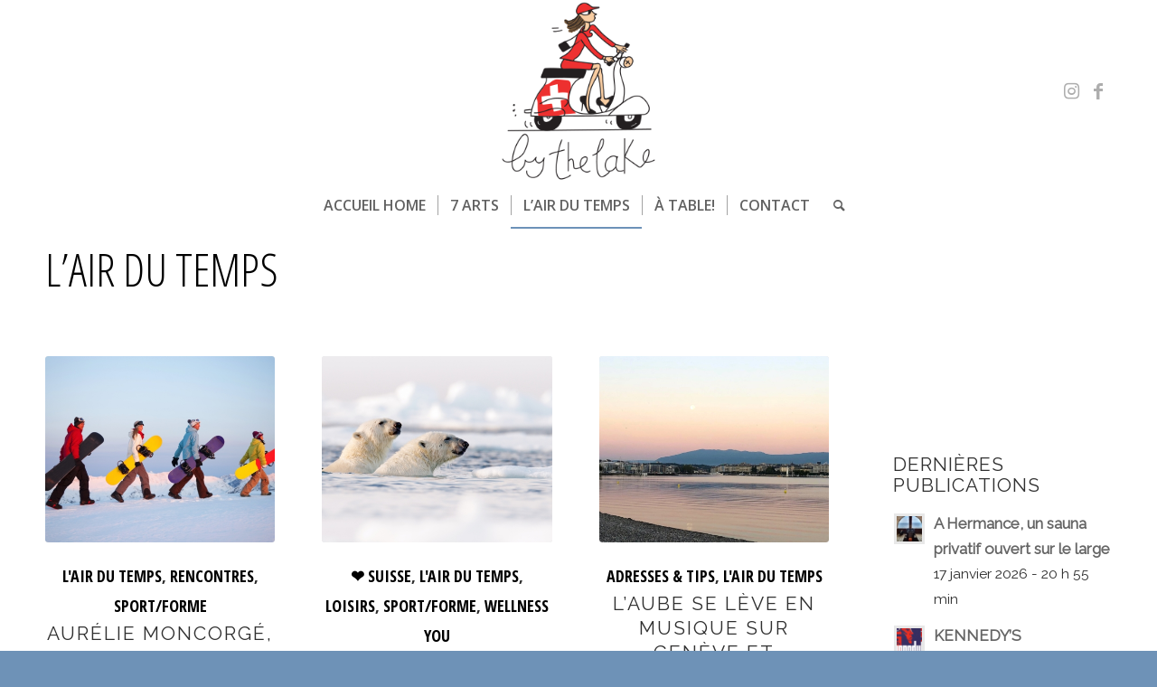

--- FILE ---
content_type: text/html; charset=UTF-8
request_url: https://www.bythelake.ch/lair-du-temps/
body_size: 20451
content:
<!DOCTYPE html>
<html lang="fr-FR" class="html_stretched responsive av-preloader-disabled  html_header_top html_logo_center html_bottom_nav_header html_menu_right html_custom html_header_sticky html_header_shrinking html_mobile_menu_tablet html_header_searchicon html_content_align_center html_header_unstick_top_disabled html_header_stretch_disabled html_elegant-blog html_av-overlay-side html_av-overlay-side-classic html_av-submenu-noclone html_entry_id_18 av-cookies-no-cookie-consent av-no-preview av-default-lightbox html_text_menu_active av-mobile-menu-switch-default">
<head>
<meta charset="UTF-8" />


<!-- mobile setting -->
<meta name="viewport" content="width=device-width, initial-scale=1">

<!-- Scripts/CSS and wp_head hook -->
<meta name='robots' content='index, follow, max-image-preview:large, max-snippet:-1, max-video-preview:-1' />

	<!-- This site is optimized with the Yoast SEO plugin v22.4 - https://yoast.com/wordpress/plugins/seo/ -->
	<title>L&#039;AIR DU TEMPS - Bythelake FR</title>
	<link rel="canonical" href="https://www.bythelake.ch/lair-du-temps/" />
	<meta property="og:locale" content="fr_FR" />
	<meta property="og:type" content="article" />
	<meta property="og:title" content="L&#039;AIR DU TEMPS - Bythelake FR" />
	<meta property="og:url" content="https://www.bythelake.ch/lair-du-temps/" />
	<meta property="og:site_name" content="Bythelake FR" />
	<meta property="article:publisher" content="https://www.facebook.com/bythelakenews/?fref=ts" />
	<meta property="article:modified_time" content="2017-06-03T14:41:02+00:00" />
	<meta property="og:image" content="https://www.bythelake.ch/wp-content/uploads/2016/08/logo-ete-1.jpg" />
	<meta property="og:image:width" content="240" />
	<meta property="og:image:height" content="240" />
	<meta property="og:image:type" content="image/jpeg" />
	<meta name="twitter:card" content="summary_large_image" />
	<meta name="twitter:label1" content="Durée de lecture estimée" />
	<meta name="twitter:data1" content="1 minute" />
	<script type="application/ld+json" class="yoast-schema-graph">{"@context":"https://schema.org","@graph":[{"@type":"WebPage","@id":"https://www.bythelake.ch/lair-du-temps/","url":"https://www.bythelake.ch/lair-du-temps/","name":"L'AIR DU TEMPS - Bythelake FR","isPartOf":{"@id":"https://www.bythelake.ch/#website"},"datePublished":"2016-08-02T14:46:11+00:00","dateModified":"2017-06-03T14:41:02+00:00","breadcrumb":{"@id":"https://www.bythelake.ch/lair-du-temps/#breadcrumb"},"inLanguage":"fr-FR","potentialAction":[{"@type":"ReadAction","target":["https://www.bythelake.ch/lair-du-temps/"]}]},{"@type":"BreadcrumbList","@id":"https://www.bythelake.ch/lair-du-temps/#breadcrumb","itemListElement":[{"@type":"ListItem","position":1,"name":"Accueil","item":"https://www.bythelake.ch/"},{"@type":"ListItem","position":2,"name":"L&rsquo;AIR DU TEMPS"}]},{"@type":"WebSite","@id":"https://www.bythelake.ch/#website","url":"https://www.bythelake.ch/","name":"Bythelake FR","description":"Webzine du Léman","potentialAction":[{"@type":"SearchAction","target":{"@type":"EntryPoint","urlTemplate":"https://www.bythelake.ch/?s={search_term_string}"},"query-input":"required name=search_term_string"}],"inLanguage":"fr-FR"}]}</script>
	<!-- / Yoast SEO plugin. -->


<link rel="alternate" type="application/rss+xml" title="Bythelake FR &raquo; Flux" href="https://www.bythelake.ch/feed/" />
<link rel="alternate" type="application/rss+xml" title="Bythelake FR &raquo; Flux des commentaires" href="https://www.bythelake.ch/comments/feed/" />

<!-- google webfont font replacement -->

			<script type='text/javascript'>

				(function() {

					/*	check if webfonts are disabled by user setting via cookie - or user must opt in.	*/
					var html = document.getElementsByTagName('html')[0];
					var cookie_check = html.className.indexOf('av-cookies-needs-opt-in') >= 0 || html.className.indexOf('av-cookies-can-opt-out') >= 0;
					var allow_continue = true;
					var silent_accept_cookie = html.className.indexOf('av-cookies-user-silent-accept') >= 0;

					if( cookie_check && ! silent_accept_cookie )
					{
						if( ! document.cookie.match(/aviaCookieConsent/) || html.className.indexOf('av-cookies-session-refused') >= 0 )
						{
							allow_continue = false;
						}
						else
						{
							if( ! document.cookie.match(/aviaPrivacyRefuseCookiesHideBar/) )
							{
								allow_continue = false;
							}
							else if( ! document.cookie.match(/aviaPrivacyEssentialCookiesEnabled/) )
							{
								allow_continue = false;
							}
							else if( document.cookie.match(/aviaPrivacyGoogleWebfontsDisabled/) )
							{
								allow_continue = false;
							}
						}
					}

					if( allow_continue )
					{
						var f = document.createElement('link');

						f.type 	= 'text/css';
						f.rel 	= 'stylesheet';
						f.href 	= 'https://fonts.googleapis.com/css?family=Open+Sans+Condensed:300,700%7CRaleway%7CCabin%7COpen+Sans:400,600&display=auto';
						f.id 	= 'avia-google-webfont';

						document.getElementsByTagName('head')[0].appendChild(f);
					}
				})();

			</script>
			<script type="text/javascript">
/* <![CDATA[ */
window._wpemojiSettings = {"baseUrl":"https:\/\/s.w.org\/images\/core\/emoji\/15.0.3\/72x72\/","ext":".png","svgUrl":"https:\/\/s.w.org\/images\/core\/emoji\/15.0.3\/svg\/","svgExt":".svg","source":{"concatemoji":"https:\/\/www.bythelake.ch\/wp-includes\/js\/wp-emoji-release.min.js?ver=6.5.7"}};
/*! This file is auto-generated */
!function(i,n){var o,s,e;function c(e){try{var t={supportTests:e,timestamp:(new Date).valueOf()};sessionStorage.setItem(o,JSON.stringify(t))}catch(e){}}function p(e,t,n){e.clearRect(0,0,e.canvas.width,e.canvas.height),e.fillText(t,0,0);var t=new Uint32Array(e.getImageData(0,0,e.canvas.width,e.canvas.height).data),r=(e.clearRect(0,0,e.canvas.width,e.canvas.height),e.fillText(n,0,0),new Uint32Array(e.getImageData(0,0,e.canvas.width,e.canvas.height).data));return t.every(function(e,t){return e===r[t]})}function u(e,t,n){switch(t){case"flag":return n(e,"\ud83c\udff3\ufe0f\u200d\u26a7\ufe0f","\ud83c\udff3\ufe0f\u200b\u26a7\ufe0f")?!1:!n(e,"\ud83c\uddfa\ud83c\uddf3","\ud83c\uddfa\u200b\ud83c\uddf3")&&!n(e,"\ud83c\udff4\udb40\udc67\udb40\udc62\udb40\udc65\udb40\udc6e\udb40\udc67\udb40\udc7f","\ud83c\udff4\u200b\udb40\udc67\u200b\udb40\udc62\u200b\udb40\udc65\u200b\udb40\udc6e\u200b\udb40\udc67\u200b\udb40\udc7f");case"emoji":return!n(e,"\ud83d\udc26\u200d\u2b1b","\ud83d\udc26\u200b\u2b1b")}return!1}function f(e,t,n){var r="undefined"!=typeof WorkerGlobalScope&&self instanceof WorkerGlobalScope?new OffscreenCanvas(300,150):i.createElement("canvas"),a=r.getContext("2d",{willReadFrequently:!0}),o=(a.textBaseline="top",a.font="600 32px Arial",{});return e.forEach(function(e){o[e]=t(a,e,n)}),o}function t(e){var t=i.createElement("script");t.src=e,t.defer=!0,i.head.appendChild(t)}"undefined"!=typeof Promise&&(o="wpEmojiSettingsSupports",s=["flag","emoji"],n.supports={everything:!0,everythingExceptFlag:!0},e=new Promise(function(e){i.addEventListener("DOMContentLoaded",e,{once:!0})}),new Promise(function(t){var n=function(){try{var e=JSON.parse(sessionStorage.getItem(o));if("object"==typeof e&&"number"==typeof e.timestamp&&(new Date).valueOf()<e.timestamp+604800&&"object"==typeof e.supportTests)return e.supportTests}catch(e){}return null}();if(!n){if("undefined"!=typeof Worker&&"undefined"!=typeof OffscreenCanvas&&"undefined"!=typeof URL&&URL.createObjectURL&&"undefined"!=typeof Blob)try{var e="postMessage("+f.toString()+"("+[JSON.stringify(s),u.toString(),p.toString()].join(",")+"));",r=new Blob([e],{type:"text/javascript"}),a=new Worker(URL.createObjectURL(r),{name:"wpTestEmojiSupports"});return void(a.onmessage=function(e){c(n=e.data),a.terminate(),t(n)})}catch(e){}c(n=f(s,u,p))}t(n)}).then(function(e){for(var t in e)n.supports[t]=e[t],n.supports.everything=n.supports.everything&&n.supports[t],"flag"!==t&&(n.supports.everythingExceptFlag=n.supports.everythingExceptFlag&&n.supports[t]);n.supports.everythingExceptFlag=n.supports.everythingExceptFlag&&!n.supports.flag,n.DOMReady=!1,n.readyCallback=function(){n.DOMReady=!0}}).then(function(){return e}).then(function(){var e;n.supports.everything||(n.readyCallback(),(e=n.source||{}).concatemoji?t(e.concatemoji):e.wpemoji&&e.twemoji&&(t(e.twemoji),t(e.wpemoji)))}))}((window,document),window._wpemojiSettings);
/* ]]> */
</script>
<link rel='stylesheet' id='avia-grid-css' href='https://www.bythelake.ch/wp-content/themes/enfold/css/grid.css?ver=5.7' type='text/css' media='all' />
<link rel='stylesheet' id='avia-base-css' href='https://www.bythelake.ch/wp-content/themes/enfold/css/base.css?ver=5.7' type='text/css' media='all' />
<link rel='stylesheet' id='avia-layout-css' href='https://www.bythelake.ch/wp-content/themes/enfold/css/layout.css?ver=5.7' type='text/css' media='all' />
<link rel='stylesheet' id='avia-module-audioplayer-css' href='https://www.bythelake.ch/wp-content/themes/enfold/config-templatebuilder/avia-shortcodes/audio-player/audio-player.css?ver=5.7' type='text/css' media='all' />
<link rel='stylesheet' id='avia-module-blog-css' href='https://www.bythelake.ch/wp-content/themes/enfold/config-templatebuilder/avia-shortcodes/blog/blog.css?ver=5.7' type='text/css' media='all' />
<link rel='stylesheet' id='avia-module-postslider-css' href='https://www.bythelake.ch/wp-content/themes/enfold/config-templatebuilder/avia-shortcodes/postslider/postslider.css?ver=5.7' type='text/css' media='all' />
<link rel='stylesheet' id='avia-module-button-css' href='https://www.bythelake.ch/wp-content/themes/enfold/config-templatebuilder/avia-shortcodes/buttons/buttons.css?ver=5.7' type='text/css' media='all' />
<link rel='stylesheet' id='avia-module-buttonrow-css' href='https://www.bythelake.ch/wp-content/themes/enfold/config-templatebuilder/avia-shortcodes/buttonrow/buttonrow.css?ver=5.7' type='text/css' media='all' />
<link rel='stylesheet' id='avia-module-button-fullwidth-css' href='https://www.bythelake.ch/wp-content/themes/enfold/config-templatebuilder/avia-shortcodes/buttons_fullwidth/buttons_fullwidth.css?ver=5.7' type='text/css' media='all' />
<link rel='stylesheet' id='avia-module-catalogue-css' href='https://www.bythelake.ch/wp-content/themes/enfold/config-templatebuilder/avia-shortcodes/catalogue/catalogue.css?ver=5.7' type='text/css' media='all' />
<link rel='stylesheet' id='avia-module-comments-css' href='https://www.bythelake.ch/wp-content/themes/enfold/config-templatebuilder/avia-shortcodes/comments/comments.css?ver=5.7' type='text/css' media='all' />
<link rel='stylesheet' id='avia-module-contact-css' href='https://www.bythelake.ch/wp-content/themes/enfold/config-templatebuilder/avia-shortcodes/contact/contact.css?ver=5.7' type='text/css' media='all' />
<link rel='stylesheet' id='avia-module-slideshow-css' href='https://www.bythelake.ch/wp-content/themes/enfold/config-templatebuilder/avia-shortcodes/slideshow/slideshow.css?ver=5.7' type='text/css' media='all' />
<link rel='stylesheet' id='avia-module-slideshow-contentpartner-css' href='https://www.bythelake.ch/wp-content/themes/enfold/config-templatebuilder/avia-shortcodes/contentslider/contentslider.css?ver=5.7' type='text/css' media='all' />
<link rel='stylesheet' id='avia-module-countdown-css' href='https://www.bythelake.ch/wp-content/themes/enfold/config-templatebuilder/avia-shortcodes/countdown/countdown.css?ver=5.7' type='text/css' media='all' />
<link rel='stylesheet' id='avia-module-gallery-css' href='https://www.bythelake.ch/wp-content/themes/enfold/config-templatebuilder/avia-shortcodes/gallery/gallery.css?ver=5.7' type='text/css' media='all' />
<link rel='stylesheet' id='avia-module-gallery-hor-css' href='https://www.bythelake.ch/wp-content/themes/enfold/config-templatebuilder/avia-shortcodes/gallery_horizontal/gallery_horizontal.css?ver=5.7' type='text/css' media='all' />
<link rel='stylesheet' id='avia-module-maps-css' href='https://www.bythelake.ch/wp-content/themes/enfold/config-templatebuilder/avia-shortcodes/google_maps/google_maps.css?ver=5.7' type='text/css' media='all' />
<link rel='stylesheet' id='avia-module-gridrow-css' href='https://www.bythelake.ch/wp-content/themes/enfold/config-templatebuilder/avia-shortcodes/grid_row/grid_row.css?ver=5.7' type='text/css' media='all' />
<link rel='stylesheet' id='avia-module-heading-css' href='https://www.bythelake.ch/wp-content/themes/enfold/config-templatebuilder/avia-shortcodes/heading/heading.css?ver=5.7' type='text/css' media='all' />
<link rel='stylesheet' id='avia-module-rotator-css' href='https://www.bythelake.ch/wp-content/themes/enfold/config-templatebuilder/avia-shortcodes/headline_rotator/headline_rotator.css?ver=5.7' type='text/css' media='all' />
<link rel='stylesheet' id='avia-module-hr-css' href='https://www.bythelake.ch/wp-content/themes/enfold/config-templatebuilder/avia-shortcodes/hr/hr.css?ver=5.7' type='text/css' media='all' />
<link rel='stylesheet' id='avia-module-icon-css' href='https://www.bythelake.ch/wp-content/themes/enfold/config-templatebuilder/avia-shortcodes/icon/icon.css?ver=5.7' type='text/css' media='all' />
<link rel='stylesheet' id='avia-module-icon-circles-css' href='https://www.bythelake.ch/wp-content/themes/enfold/config-templatebuilder/avia-shortcodes/icon_circles/icon_circles.css?ver=5.7' type='text/css' media='all' />
<link rel='stylesheet' id='avia-module-iconbox-css' href='https://www.bythelake.ch/wp-content/themes/enfold/config-templatebuilder/avia-shortcodes/iconbox/iconbox.css?ver=5.7' type='text/css' media='all' />
<link rel='stylesheet' id='avia-module-icongrid-css' href='https://www.bythelake.ch/wp-content/themes/enfold/config-templatebuilder/avia-shortcodes/icongrid/icongrid.css?ver=5.7' type='text/css' media='all' />
<link rel='stylesheet' id='avia-module-iconlist-css' href='https://www.bythelake.ch/wp-content/themes/enfold/config-templatebuilder/avia-shortcodes/iconlist/iconlist.css?ver=5.7' type='text/css' media='all' />
<link rel='stylesheet' id='avia-module-image-css' href='https://www.bythelake.ch/wp-content/themes/enfold/config-templatebuilder/avia-shortcodes/image/image.css?ver=5.7' type='text/css' media='all' />
<link rel='stylesheet' id='avia-module-image-diff-css' href='https://www.bythelake.ch/wp-content/themes/enfold/config-templatebuilder/avia-shortcodes/image_diff/image_diff.css?ver=5.7' type='text/css' media='all' />
<link rel='stylesheet' id='avia-module-hotspot-css' href='https://www.bythelake.ch/wp-content/themes/enfold/config-templatebuilder/avia-shortcodes/image_hotspots/image_hotspots.css?ver=5.7' type='text/css' media='all' />
<link rel='stylesheet' id='avia-module-sc-lottie-animation-css' href='https://www.bythelake.ch/wp-content/themes/enfold/config-templatebuilder/avia-shortcodes/lottie_animation/lottie_animation.css?ver=5.7' type='text/css' media='all' />
<link rel='stylesheet' id='avia-module-magazine-css' href='https://www.bythelake.ch/wp-content/themes/enfold/config-templatebuilder/avia-shortcodes/magazine/magazine.css?ver=5.7' type='text/css' media='all' />
<link rel='stylesheet' id='avia-module-masonry-css' href='https://www.bythelake.ch/wp-content/themes/enfold/config-templatebuilder/avia-shortcodes/masonry_entries/masonry_entries.css?ver=5.7' type='text/css' media='all' />
<link rel='stylesheet' id='avia-siteloader-css' href='https://www.bythelake.ch/wp-content/themes/enfold/css/avia-snippet-site-preloader.css?ver=5.7' type='text/css' media='all' />
<link rel='stylesheet' id='avia-module-menu-css' href='https://www.bythelake.ch/wp-content/themes/enfold/config-templatebuilder/avia-shortcodes/menu/menu.css?ver=5.7' type='text/css' media='all' />
<link rel='stylesheet' id='avia-module-notification-css' href='https://www.bythelake.ch/wp-content/themes/enfold/config-templatebuilder/avia-shortcodes/notification/notification.css?ver=5.7' type='text/css' media='all' />
<link rel='stylesheet' id='avia-module-numbers-css' href='https://www.bythelake.ch/wp-content/themes/enfold/config-templatebuilder/avia-shortcodes/numbers/numbers.css?ver=5.7' type='text/css' media='all' />
<link rel='stylesheet' id='avia-module-portfolio-css' href='https://www.bythelake.ch/wp-content/themes/enfold/config-templatebuilder/avia-shortcodes/portfolio/portfolio.css?ver=5.7' type='text/css' media='all' />
<link rel='stylesheet' id='avia-module-post-metadata-css' href='https://www.bythelake.ch/wp-content/themes/enfold/config-templatebuilder/avia-shortcodes/post_metadata/post_metadata.css?ver=5.7' type='text/css' media='all' />
<link rel='stylesheet' id='avia-module-progress-bar-css' href='https://www.bythelake.ch/wp-content/themes/enfold/config-templatebuilder/avia-shortcodes/progressbar/progressbar.css?ver=5.7' type='text/css' media='all' />
<link rel='stylesheet' id='avia-module-promobox-css' href='https://www.bythelake.ch/wp-content/themes/enfold/config-templatebuilder/avia-shortcodes/promobox/promobox.css?ver=5.7' type='text/css' media='all' />
<link rel='stylesheet' id='avia-sc-search-css' href='https://www.bythelake.ch/wp-content/themes/enfold/config-templatebuilder/avia-shortcodes/search/search.css?ver=5.7' type='text/css' media='all' />
<link rel='stylesheet' id='avia-module-slideshow-accordion-css' href='https://www.bythelake.ch/wp-content/themes/enfold/config-templatebuilder/avia-shortcodes/slideshow_accordion/slideshow_accordion.css?ver=5.7' type='text/css' media='all' />
<link rel='stylesheet' id='avia-module-slideshow-feature-image-css' href='https://www.bythelake.ch/wp-content/themes/enfold/config-templatebuilder/avia-shortcodes/slideshow_feature_image/slideshow_feature_image.css?ver=5.7' type='text/css' media='all' />
<link rel='stylesheet' id='avia-module-slideshow-fullsize-css' href='https://www.bythelake.ch/wp-content/themes/enfold/config-templatebuilder/avia-shortcodes/slideshow_fullsize/slideshow_fullsize.css?ver=5.7' type='text/css' media='all' />
<link rel='stylesheet' id='avia-module-slideshow-fullscreen-css' href='https://www.bythelake.ch/wp-content/themes/enfold/config-templatebuilder/avia-shortcodes/slideshow_fullscreen/slideshow_fullscreen.css?ver=5.7' type='text/css' media='all' />
<link rel='stylesheet' id='avia-module-slideshow-ls-css' href='https://www.bythelake.ch/wp-content/themes/enfold/config-templatebuilder/avia-shortcodes/slideshow_layerslider/slideshow_layerslider.css?ver=5.7' type='text/css' media='all' />
<link rel='stylesheet' id='avia-module-social-css' href='https://www.bythelake.ch/wp-content/themes/enfold/config-templatebuilder/avia-shortcodes/social_share/social_share.css?ver=5.7' type='text/css' media='all' />
<link rel='stylesheet' id='avia-module-tabsection-css' href='https://www.bythelake.ch/wp-content/themes/enfold/config-templatebuilder/avia-shortcodes/tab_section/tab_section.css?ver=5.7' type='text/css' media='all' />
<link rel='stylesheet' id='avia-module-table-css' href='https://www.bythelake.ch/wp-content/themes/enfold/config-templatebuilder/avia-shortcodes/table/table.css?ver=5.7' type='text/css' media='all' />
<link rel='stylesheet' id='avia-module-tabs-css' href='https://www.bythelake.ch/wp-content/themes/enfold/config-templatebuilder/avia-shortcodes/tabs/tabs.css?ver=5.7' type='text/css' media='all' />
<link rel='stylesheet' id='avia-module-team-css' href='https://www.bythelake.ch/wp-content/themes/enfold/config-templatebuilder/avia-shortcodes/team/team.css?ver=5.7' type='text/css' media='all' />
<link rel='stylesheet' id='avia-module-testimonials-css' href='https://www.bythelake.ch/wp-content/themes/enfold/config-templatebuilder/avia-shortcodes/testimonials/testimonials.css?ver=5.7' type='text/css' media='all' />
<link rel='stylesheet' id='avia-module-timeline-css' href='https://www.bythelake.ch/wp-content/themes/enfold/config-templatebuilder/avia-shortcodes/timeline/timeline.css?ver=5.7' type='text/css' media='all' />
<link rel='stylesheet' id='avia-module-toggles-css' href='https://www.bythelake.ch/wp-content/themes/enfold/config-templatebuilder/avia-shortcodes/toggles/toggles.css?ver=5.7' type='text/css' media='all' />
<link rel='stylesheet' id='avia-module-video-css' href='https://www.bythelake.ch/wp-content/themes/enfold/config-templatebuilder/avia-shortcodes/video/video.css?ver=5.7' type='text/css' media='all' />
<style id='wp-emoji-styles-inline-css' type='text/css'>

	img.wp-smiley, img.emoji {
		display: inline !important;
		border: none !important;
		box-shadow: none !important;
		height: 1em !important;
		width: 1em !important;
		margin: 0 0.07em !important;
		vertical-align: -0.1em !important;
		background: none !important;
		padding: 0 !important;
	}
</style>
<link rel='stylesheet' id='wp-block-library-css' href='https://www.bythelake.ch/wp-includes/css/dist/block-library/style.min.css?ver=6.5.7' type='text/css' media='all' />
<style id='global-styles-inline-css' type='text/css'>
body{--wp--preset--color--black: #000000;--wp--preset--color--cyan-bluish-gray: #abb8c3;--wp--preset--color--white: #ffffff;--wp--preset--color--pale-pink: #f78da7;--wp--preset--color--vivid-red: #cf2e2e;--wp--preset--color--luminous-vivid-orange: #ff6900;--wp--preset--color--luminous-vivid-amber: #fcb900;--wp--preset--color--light-green-cyan: #7bdcb5;--wp--preset--color--vivid-green-cyan: #00d084;--wp--preset--color--pale-cyan-blue: #8ed1fc;--wp--preset--color--vivid-cyan-blue: #0693e3;--wp--preset--color--vivid-purple: #9b51e0;--wp--preset--color--metallic-red: #b02b2c;--wp--preset--color--maximum-yellow-red: #edae44;--wp--preset--color--yellow-sun: #eeee22;--wp--preset--color--palm-leaf: #83a846;--wp--preset--color--aero: #7bb0e7;--wp--preset--color--old-lavender: #745f7e;--wp--preset--color--steel-teal: #5f8789;--wp--preset--color--raspberry-pink: #d65799;--wp--preset--color--medium-turquoise: #4ecac2;--wp--preset--gradient--vivid-cyan-blue-to-vivid-purple: linear-gradient(135deg,rgba(6,147,227,1) 0%,rgb(155,81,224) 100%);--wp--preset--gradient--light-green-cyan-to-vivid-green-cyan: linear-gradient(135deg,rgb(122,220,180) 0%,rgb(0,208,130) 100%);--wp--preset--gradient--luminous-vivid-amber-to-luminous-vivid-orange: linear-gradient(135deg,rgba(252,185,0,1) 0%,rgba(255,105,0,1) 100%);--wp--preset--gradient--luminous-vivid-orange-to-vivid-red: linear-gradient(135deg,rgba(255,105,0,1) 0%,rgb(207,46,46) 100%);--wp--preset--gradient--very-light-gray-to-cyan-bluish-gray: linear-gradient(135deg,rgb(238,238,238) 0%,rgb(169,184,195) 100%);--wp--preset--gradient--cool-to-warm-spectrum: linear-gradient(135deg,rgb(74,234,220) 0%,rgb(151,120,209) 20%,rgb(207,42,186) 40%,rgb(238,44,130) 60%,rgb(251,105,98) 80%,rgb(254,248,76) 100%);--wp--preset--gradient--blush-light-purple: linear-gradient(135deg,rgb(255,206,236) 0%,rgb(152,150,240) 100%);--wp--preset--gradient--blush-bordeaux: linear-gradient(135deg,rgb(254,205,165) 0%,rgb(254,45,45) 50%,rgb(107,0,62) 100%);--wp--preset--gradient--luminous-dusk: linear-gradient(135deg,rgb(255,203,112) 0%,rgb(199,81,192) 50%,rgb(65,88,208) 100%);--wp--preset--gradient--pale-ocean: linear-gradient(135deg,rgb(255,245,203) 0%,rgb(182,227,212) 50%,rgb(51,167,181) 100%);--wp--preset--gradient--electric-grass: linear-gradient(135deg,rgb(202,248,128) 0%,rgb(113,206,126) 100%);--wp--preset--gradient--midnight: linear-gradient(135deg,rgb(2,3,129) 0%,rgb(40,116,252) 100%);--wp--preset--font-size--small: 1rem;--wp--preset--font-size--medium: 1.125rem;--wp--preset--font-size--large: 1.75rem;--wp--preset--font-size--x-large: clamp(1.75rem, 3vw, 2.25rem);--wp--preset--spacing--20: 0.44rem;--wp--preset--spacing--30: 0.67rem;--wp--preset--spacing--40: 1rem;--wp--preset--spacing--50: 1.5rem;--wp--preset--spacing--60: 2.25rem;--wp--preset--spacing--70: 3.38rem;--wp--preset--spacing--80: 5.06rem;--wp--preset--shadow--natural: 6px 6px 9px rgba(0, 0, 0, 0.2);--wp--preset--shadow--deep: 12px 12px 50px rgba(0, 0, 0, 0.4);--wp--preset--shadow--sharp: 6px 6px 0px rgba(0, 0, 0, 0.2);--wp--preset--shadow--outlined: 6px 6px 0px -3px rgba(255, 255, 255, 1), 6px 6px rgba(0, 0, 0, 1);--wp--preset--shadow--crisp: 6px 6px 0px rgba(0, 0, 0, 1);}body { margin: 0;--wp--style--global--content-size: 800px;--wp--style--global--wide-size: 1130px; }.wp-site-blocks > .alignleft { float: left; margin-right: 2em; }.wp-site-blocks > .alignright { float: right; margin-left: 2em; }.wp-site-blocks > .aligncenter { justify-content: center; margin-left: auto; margin-right: auto; }:where(.is-layout-flex){gap: 0.5em;}:where(.is-layout-grid){gap: 0.5em;}body .is-layout-flow > .alignleft{float: left;margin-inline-start: 0;margin-inline-end: 2em;}body .is-layout-flow > .alignright{float: right;margin-inline-start: 2em;margin-inline-end: 0;}body .is-layout-flow > .aligncenter{margin-left: auto !important;margin-right: auto !important;}body .is-layout-constrained > .alignleft{float: left;margin-inline-start: 0;margin-inline-end: 2em;}body .is-layout-constrained > .alignright{float: right;margin-inline-start: 2em;margin-inline-end: 0;}body .is-layout-constrained > .aligncenter{margin-left: auto !important;margin-right: auto !important;}body .is-layout-constrained > :where(:not(.alignleft):not(.alignright):not(.alignfull)){max-width: var(--wp--style--global--content-size);margin-left: auto !important;margin-right: auto !important;}body .is-layout-constrained > .alignwide{max-width: var(--wp--style--global--wide-size);}body .is-layout-flex{display: flex;}body .is-layout-flex{flex-wrap: wrap;align-items: center;}body .is-layout-flex > *{margin: 0;}body .is-layout-grid{display: grid;}body .is-layout-grid > *{margin: 0;}body{padding-top: 0px;padding-right: 0px;padding-bottom: 0px;padding-left: 0px;}a:where(:not(.wp-element-button)){text-decoration: underline;}.wp-element-button, .wp-block-button__link{background-color: #32373c;border-width: 0;color: #fff;font-family: inherit;font-size: inherit;line-height: inherit;padding: calc(0.667em + 2px) calc(1.333em + 2px);text-decoration: none;}.has-black-color{color: var(--wp--preset--color--black) !important;}.has-cyan-bluish-gray-color{color: var(--wp--preset--color--cyan-bluish-gray) !important;}.has-white-color{color: var(--wp--preset--color--white) !important;}.has-pale-pink-color{color: var(--wp--preset--color--pale-pink) !important;}.has-vivid-red-color{color: var(--wp--preset--color--vivid-red) !important;}.has-luminous-vivid-orange-color{color: var(--wp--preset--color--luminous-vivid-orange) !important;}.has-luminous-vivid-amber-color{color: var(--wp--preset--color--luminous-vivid-amber) !important;}.has-light-green-cyan-color{color: var(--wp--preset--color--light-green-cyan) !important;}.has-vivid-green-cyan-color{color: var(--wp--preset--color--vivid-green-cyan) !important;}.has-pale-cyan-blue-color{color: var(--wp--preset--color--pale-cyan-blue) !important;}.has-vivid-cyan-blue-color{color: var(--wp--preset--color--vivid-cyan-blue) !important;}.has-vivid-purple-color{color: var(--wp--preset--color--vivid-purple) !important;}.has-metallic-red-color{color: var(--wp--preset--color--metallic-red) !important;}.has-maximum-yellow-red-color{color: var(--wp--preset--color--maximum-yellow-red) !important;}.has-yellow-sun-color{color: var(--wp--preset--color--yellow-sun) !important;}.has-palm-leaf-color{color: var(--wp--preset--color--palm-leaf) !important;}.has-aero-color{color: var(--wp--preset--color--aero) !important;}.has-old-lavender-color{color: var(--wp--preset--color--old-lavender) !important;}.has-steel-teal-color{color: var(--wp--preset--color--steel-teal) !important;}.has-raspberry-pink-color{color: var(--wp--preset--color--raspberry-pink) !important;}.has-medium-turquoise-color{color: var(--wp--preset--color--medium-turquoise) !important;}.has-black-background-color{background-color: var(--wp--preset--color--black) !important;}.has-cyan-bluish-gray-background-color{background-color: var(--wp--preset--color--cyan-bluish-gray) !important;}.has-white-background-color{background-color: var(--wp--preset--color--white) !important;}.has-pale-pink-background-color{background-color: var(--wp--preset--color--pale-pink) !important;}.has-vivid-red-background-color{background-color: var(--wp--preset--color--vivid-red) !important;}.has-luminous-vivid-orange-background-color{background-color: var(--wp--preset--color--luminous-vivid-orange) !important;}.has-luminous-vivid-amber-background-color{background-color: var(--wp--preset--color--luminous-vivid-amber) !important;}.has-light-green-cyan-background-color{background-color: var(--wp--preset--color--light-green-cyan) !important;}.has-vivid-green-cyan-background-color{background-color: var(--wp--preset--color--vivid-green-cyan) !important;}.has-pale-cyan-blue-background-color{background-color: var(--wp--preset--color--pale-cyan-blue) !important;}.has-vivid-cyan-blue-background-color{background-color: var(--wp--preset--color--vivid-cyan-blue) !important;}.has-vivid-purple-background-color{background-color: var(--wp--preset--color--vivid-purple) !important;}.has-metallic-red-background-color{background-color: var(--wp--preset--color--metallic-red) !important;}.has-maximum-yellow-red-background-color{background-color: var(--wp--preset--color--maximum-yellow-red) !important;}.has-yellow-sun-background-color{background-color: var(--wp--preset--color--yellow-sun) !important;}.has-palm-leaf-background-color{background-color: var(--wp--preset--color--palm-leaf) !important;}.has-aero-background-color{background-color: var(--wp--preset--color--aero) !important;}.has-old-lavender-background-color{background-color: var(--wp--preset--color--old-lavender) !important;}.has-steel-teal-background-color{background-color: var(--wp--preset--color--steel-teal) !important;}.has-raspberry-pink-background-color{background-color: var(--wp--preset--color--raspberry-pink) !important;}.has-medium-turquoise-background-color{background-color: var(--wp--preset--color--medium-turquoise) !important;}.has-black-border-color{border-color: var(--wp--preset--color--black) !important;}.has-cyan-bluish-gray-border-color{border-color: var(--wp--preset--color--cyan-bluish-gray) !important;}.has-white-border-color{border-color: var(--wp--preset--color--white) !important;}.has-pale-pink-border-color{border-color: var(--wp--preset--color--pale-pink) !important;}.has-vivid-red-border-color{border-color: var(--wp--preset--color--vivid-red) !important;}.has-luminous-vivid-orange-border-color{border-color: var(--wp--preset--color--luminous-vivid-orange) !important;}.has-luminous-vivid-amber-border-color{border-color: var(--wp--preset--color--luminous-vivid-amber) !important;}.has-light-green-cyan-border-color{border-color: var(--wp--preset--color--light-green-cyan) !important;}.has-vivid-green-cyan-border-color{border-color: var(--wp--preset--color--vivid-green-cyan) !important;}.has-pale-cyan-blue-border-color{border-color: var(--wp--preset--color--pale-cyan-blue) !important;}.has-vivid-cyan-blue-border-color{border-color: var(--wp--preset--color--vivid-cyan-blue) !important;}.has-vivid-purple-border-color{border-color: var(--wp--preset--color--vivid-purple) !important;}.has-metallic-red-border-color{border-color: var(--wp--preset--color--metallic-red) !important;}.has-maximum-yellow-red-border-color{border-color: var(--wp--preset--color--maximum-yellow-red) !important;}.has-yellow-sun-border-color{border-color: var(--wp--preset--color--yellow-sun) !important;}.has-palm-leaf-border-color{border-color: var(--wp--preset--color--palm-leaf) !important;}.has-aero-border-color{border-color: var(--wp--preset--color--aero) !important;}.has-old-lavender-border-color{border-color: var(--wp--preset--color--old-lavender) !important;}.has-steel-teal-border-color{border-color: var(--wp--preset--color--steel-teal) !important;}.has-raspberry-pink-border-color{border-color: var(--wp--preset--color--raspberry-pink) !important;}.has-medium-turquoise-border-color{border-color: var(--wp--preset--color--medium-turquoise) !important;}.has-vivid-cyan-blue-to-vivid-purple-gradient-background{background: var(--wp--preset--gradient--vivid-cyan-blue-to-vivid-purple) !important;}.has-light-green-cyan-to-vivid-green-cyan-gradient-background{background: var(--wp--preset--gradient--light-green-cyan-to-vivid-green-cyan) !important;}.has-luminous-vivid-amber-to-luminous-vivid-orange-gradient-background{background: var(--wp--preset--gradient--luminous-vivid-amber-to-luminous-vivid-orange) !important;}.has-luminous-vivid-orange-to-vivid-red-gradient-background{background: var(--wp--preset--gradient--luminous-vivid-orange-to-vivid-red) !important;}.has-very-light-gray-to-cyan-bluish-gray-gradient-background{background: var(--wp--preset--gradient--very-light-gray-to-cyan-bluish-gray) !important;}.has-cool-to-warm-spectrum-gradient-background{background: var(--wp--preset--gradient--cool-to-warm-spectrum) !important;}.has-blush-light-purple-gradient-background{background: var(--wp--preset--gradient--blush-light-purple) !important;}.has-blush-bordeaux-gradient-background{background: var(--wp--preset--gradient--blush-bordeaux) !important;}.has-luminous-dusk-gradient-background{background: var(--wp--preset--gradient--luminous-dusk) !important;}.has-pale-ocean-gradient-background{background: var(--wp--preset--gradient--pale-ocean) !important;}.has-electric-grass-gradient-background{background: var(--wp--preset--gradient--electric-grass) !important;}.has-midnight-gradient-background{background: var(--wp--preset--gradient--midnight) !important;}.has-small-font-size{font-size: var(--wp--preset--font-size--small) !important;}.has-medium-font-size{font-size: var(--wp--preset--font-size--medium) !important;}.has-large-font-size{font-size: var(--wp--preset--font-size--large) !important;}.has-x-large-font-size{font-size: var(--wp--preset--font-size--x-large) !important;}
.wp-block-navigation a:where(:not(.wp-element-button)){color: inherit;}
:where(.wp-block-post-template.is-layout-flex){gap: 1.25em;}:where(.wp-block-post-template.is-layout-grid){gap: 1.25em;}
:where(.wp-block-columns.is-layout-flex){gap: 2em;}:where(.wp-block-columns.is-layout-grid){gap: 2em;}
.wp-block-pullquote{font-size: 1.5em;line-height: 1.6;}
</style>
<link rel='stylesheet' id='avia-scs-css' href='https://www.bythelake.ch/wp-content/themes/enfold/css/shortcodes.css?ver=5.7' type='text/css' media='all' />
<link rel='stylesheet' id='avia-fold-unfold-css' href='https://www.bythelake.ch/wp-content/themes/enfold/css/avia-snippet-fold-unfold.css?ver=5.7' type='text/css' media='all' />
<link rel='stylesheet' id='avia-popup-css-css' href='https://www.bythelake.ch/wp-content/themes/enfold/js/aviapopup/magnific-popup.min.css?ver=5.7' type='text/css' media='screen' />
<link rel='stylesheet' id='avia-lightbox-css' href='https://www.bythelake.ch/wp-content/themes/enfold/css/avia-snippet-lightbox.css?ver=5.7' type='text/css' media='screen' />
<link rel='stylesheet' id='avia-widget-css-css' href='https://www.bythelake.ch/wp-content/themes/enfold/css/avia-snippet-widget.css?ver=5.7' type='text/css' media='screen' />
<link rel='stylesheet' id='mediaelement-css' href='https://www.bythelake.ch/wp-includes/js/mediaelement/mediaelementplayer-legacy.min.css?ver=4.2.17' type='text/css' media='all' />
<link rel='stylesheet' id='wp-mediaelement-css' href='https://www.bythelake.ch/wp-includes/js/mediaelement/wp-mediaelement.min.css?ver=6.5.7' type='text/css' media='all' />
<link rel='stylesheet' id='avia-dynamic-css' href='https://www.bythelake.ch/wp-content/uploads/dynamic_avia/enfold.css?ver=69481eb42e285' type='text/css' media='all' />
<link rel='stylesheet' id='avia-custom-css' href='https://www.bythelake.ch/wp-content/themes/enfold/css/custom.css?ver=5.7' type='text/css' media='all' />
<link rel='stylesheet' id='avia-single-post-18-css' href='https://www.bythelake.ch/wp-content/uploads/dynamic_avia/avia_posts_css/post-18.css?ver=ver-1766340560' type='text/css' media='all' />
<script type="text/javascript" src="https://www.bythelake.ch/wp-includes/js/jquery/jquery.min.js?ver=3.7.1" id="jquery-core-js"></script>
<script type="text/javascript" src="https://www.bythelake.ch/wp-includes/js/jquery/jquery-migrate.min.js?ver=3.4.1" id="jquery-migrate-js"></script>
<script type="text/javascript" id="wpgmza_data-js-extra">
/* <![CDATA[ */
var wpgmza_google_api_status = {"message":"Engine is not google-maps","code":"ENGINE_NOT_GOOGLE_MAPS"};
/* ]]> */
</script>
<script type="text/javascript" src="https://www.bythelake.ch/wp-content/plugins/wp-google-maps/wpgmza_data.js?ver=6.5.7" id="wpgmza_data-js"></script>
<script type="text/javascript" src="https://www.bythelake.ch/wp-content/themes/enfold/js/avia-js.js?ver=5.7" id="avia-js-js"></script>
<script type="text/javascript" src="https://www.bythelake.ch/wp-content/themes/enfold/js/avia-compat.js?ver=5.7" id="avia-compat-js"></script>
<link rel="https://api.w.org/" href="https://www.bythelake.ch/wp-json/" /><link rel="alternate" type="application/json" href="https://www.bythelake.ch/wp-json/wp/v2/pages/18" /><link rel="EditURI" type="application/rsd+xml" title="RSD" href="https://www.bythelake.ch/xmlrpc.php?rsd" />
<meta name="generator" content="WordPress 6.5.7" />
<link rel='shortlink' href='https://www.bythelake.ch/?p=18' />
<link rel="alternate" type="application/json+oembed" href="https://www.bythelake.ch/wp-json/oembed/1.0/embed?url=https%3A%2F%2Fwww.bythelake.ch%2Flair-du-temps%2F" />
<link rel="alternate" type="text/xml+oembed" href="https://www.bythelake.ch/wp-json/oembed/1.0/embed?url=https%3A%2F%2Fwww.bythelake.ch%2Flair-du-temps%2F&#038;format=xml" />
<meta name="generator" content="Site Kit by Google 1.123.1" /><link rel="profile" href="https://gmpg.org/xfn/11" />
<link rel="alternate" type="application/rss+xml" title="Bythelake FR RSS2 Feed" href="https://www.bythelake.ch/feed/" />
<link rel="pingback" href="https://www.bythelake.ch/xmlrpc.php" />

<style type='text/css' media='screen'>
 #top #header_main > .container, #top #header_main > .container .main_menu  .av-main-nav > li > a, #top #header_main #menu-item-shop .cart_dropdown_link{ height:200px; line-height: 200px; }
 .html_top_nav_header .av-logo-container{ height:200px;  }
 .html_header_top.html_header_sticky #top #wrap_all #main{ padding-top:252px; } 
</style>
<!--[if lt IE 9]><script src="https://www.bythelake.ch/wp-content/themes/enfold/js/html5shiv.js"></script><![endif]-->
<link rel="icon" href="https://www.bythelake.ch/wp-content/uploads/2019/05/favicon.png" type="image/png">
<style type="text/css">
		@font-face {font-family: 'entypo-fontello'; font-weight: normal; font-style: normal; font-display: auto;
		src: url('https://www.bythelake.ch/wp-content/themes/enfold/config-templatebuilder/avia-template-builder/assets/fonts/entypo-fontello.woff2') format('woff2'),
		url('https://www.bythelake.ch/wp-content/themes/enfold/config-templatebuilder/avia-template-builder/assets/fonts/entypo-fontello.woff') format('woff'),
		url('https://www.bythelake.ch/wp-content/themes/enfold/config-templatebuilder/avia-template-builder/assets/fonts/entypo-fontello.ttf') format('truetype'),
		url('https://www.bythelake.ch/wp-content/themes/enfold/config-templatebuilder/avia-template-builder/assets/fonts/entypo-fontello.svg#entypo-fontello') format('svg'),
		url('https://www.bythelake.ch/wp-content/themes/enfold/config-templatebuilder/avia-template-builder/assets/fonts/entypo-fontello.eot'),
		url('https://www.bythelake.ch/wp-content/themes/enfold/config-templatebuilder/avia-template-builder/assets/fonts/entypo-fontello.eot?#iefix') format('embedded-opentype');
		} #top .avia-font-entypo-fontello, body .avia-font-entypo-fontello, html body [data-av_iconfont='entypo-fontello']:before{ font-family: 'entypo-fontello'; }
		</style>

<!--
Debugging Info for Theme support: 

Theme: Enfold
Version: 5.7
Installed: enfold
AviaFramework Version: 5.6
AviaBuilder Version: 5.3
aviaElementManager Version: 1.0.1
ML:256-PU:120-PLA:7
WP:6.5.7
Compress: CSS:disabled - JS:disabled
Updates: enabled - token has changed and not verified
PLAu:6
-->
</head>

<body id="top" class="page-template-default page page-id-18 page-parent stretched rtl_columns av-curtain-numeric open_sans_condensed  avia-responsive-images-support" itemscope="itemscope" itemtype="https://schema.org/WebPage" >

	
	<div id='wrap_all'>

	
<header id='header' class='all_colors header_color light_bg_color  av_header_top av_logo_center av_bottom_nav_header av_menu_right av_custom av_header_sticky av_header_shrinking av_header_stretch_disabled av_mobile_menu_tablet av_header_searchicon av_header_unstick_top_disabled av_seperator_small_border' data-av_shrink_factor='50' role="banner" itemscope="itemscope" itemtype="https://schema.org/WPHeader" >

		<div  id='header_main' class='container_wrap container_wrap_logo'>

        <div class='container av-logo-container'><div class='inner-container'><span class='logo avia-standard-logo'><a href='https://www.bythelake.ch/' class='' aria-label='Logo bythelake' title='Logo bythelake'><img src="https://www.bythelake.ch/wp-content/uploads/2022/06/Logo-bythelake.png" srcset="https://www.bythelake.ch/wp-content/uploads/2022/06/Logo-bythelake.png 260w, https://www.bythelake.ch/wp-content/uploads/2022/06/Logo-bythelake-80x80.png 80w, https://www.bythelake.ch/wp-content/uploads/2022/06/Logo-bythelake-36x36.png 36w, https://www.bythelake.ch/wp-content/uploads/2022/06/Logo-bythelake-180x180.png 180w" sizes="(max-width: 260px) 100vw, 260px" height="100" width="300" alt='Bythelake FR' title='Logo bythelake' /></a></span><ul class='noLightbox social_bookmarks icon_count_2'><li class='social_bookmarks_instagram av-social-link-instagram social_icon_1'><a target="_blank" aria-label="Lien vers Instagram" href='https://www.instagram.com/bythelake.ch' aria-hidden='false' data-av_icon='' data-av_iconfont='entypo-fontello' title='Instagram' rel="noopener"><span class='avia_hidden_link_text'>Instagram</span></a></li><li class='social_bookmarks_facebook av-social-link-facebook social_icon_2'><a target="_blank" aria-label="Lien vers Facebook" href='https://www.facebook.com/bythelakenews' aria-hidden='false' data-av_icon='' data-av_iconfont='entypo-fontello' title='Facebook' rel="noopener"><span class='avia_hidden_link_text'>Facebook</span></a></li></ul></div></div><div id='header_main_alternate' class='container_wrap'><div class='container'><nav class='main_menu' data-selectname='Sélectionner une page'  role="navigation" itemscope="itemscope" itemtype="https://schema.org/SiteNavigationElement" ><div class="avia-menu av-main-nav-wrap"><ul role="menu" class="menu av-main-nav" id="avia-menu"><li role="menuitem" id="menu-item-75601" class="menu-item menu-item-type-post_type menu-item-object-page menu-item-home menu-item-top-level menu-item-top-level-1"><a href="https://www.bythelake.ch/" itemprop="url" tabindex="0"><span class="avia-bullet"></span><span class="avia-menu-text">ACCUEIL HOME</span><span class="avia-menu-fx"><span class="avia-arrow-wrap"><span class="avia-arrow"></span></span></span></a></li>
<li role="menuitem" id="menu-item-31632" class="menu-item menu-item-type-post_type menu-item-object-page menu-item-has-children menu-item-top-level menu-item-top-level-2"><a href="https://www.bythelake.ch/loisirs/" itemprop="url" tabindex="0"><span class="avia-bullet"></span><span class="avia-menu-text">7 ARTS</span><span class="avia-menu-fx"><span class="avia-arrow-wrap"><span class="avia-arrow"></span></span></span></a>


<ul class="sub-menu">
	<li role="menuitem" id="menu-item-80289" class="menu-item menu-item-type-post_type menu-item-object-page"><a href="https://www.bythelake.ch/artistes-suisses-haute-savoie/" itemprop="url" tabindex="0"><span class="avia-bullet"></span><span class="avia-menu-text">Portfolio des Artistes</span></a></li>
	<li role="menuitem" id="menu-item-83253" class="menu-item menu-item-type-post_type menu-item-object-page"><a href="https://www.bythelake.ch/loisirs/book-club-films/" itemprop="url" tabindex="0"><span class="avia-bullet"></span><span class="avia-menu-text">Book club&#038;films</span></a></li>
	<li role="menuitem" id="menu-item-31631" class="menu-item menu-item-type-post_type menu-item-object-page"><a href="https://www.bythelake.ch/loisirs/rencontres/" itemprop="url" tabindex="0"><span class="avia-bullet"></span><span class="avia-menu-text">Rencontres Artistiques</span></a></li>
	<li role="menuitem" id="menu-item-36391" class="menu-item menu-item-type-post_type menu-item-object-page"><a href="https://www.bythelake.ch/loisirs/mode/" itemprop="url" tabindex="0"><span class="avia-bullet"></span><span class="avia-menu-text">L’agenda</span></a></li>
	<li role="menuitem" id="menu-item-31635" class="menu-item menu-item-type-post_type menu-item-object-page"><a href="https://www.bythelake.ch/loisirs/musees-co/" itemprop="url" tabindex="0"><span class="avia-bullet"></span><span class="avia-menu-text">Musées &#038; Co</span></a></li>
</ul>
</li>
<li role="menuitem" id="menu-item-31629" class="menu-item menu-item-type-post_type menu-item-object-page current-menu-item page_item page-item-18 current_page_item menu-item-has-children menu-item-top-level menu-item-top-level-3"><a href="https://www.bythelake.ch/lair-du-temps/" itemprop="url" tabindex="0"><span class="avia-bullet"></span><span class="avia-menu-text">L’AIR DU TEMPS</span><span class="avia-menu-fx"><span class="avia-arrow-wrap"><span class="avia-arrow"></span></span></span></a>


<ul class="sub-menu">
	<li role="menuitem" id="menu-item-64825" class="menu-item menu-item-type-post_type menu-item-object-page"><a href="https://www.bythelake.ch/lair-du-temps/carnet-de-balades/" itemprop="url" tabindex="0"><span class="avia-bullet"></span><span class="avia-menu-text">Carnet de Balades</span></a></li>
	<li role="menuitem" id="menu-item-81523" class="menu-item menu-item-type-taxonomy menu-item-object-category"><a href="https://www.bythelake.ch/category/loisirs/sport/" itemprop="url" tabindex="0"><span class="avia-bullet"></span><span class="avia-menu-text">Sport/Forme</span></a></li>
	<li role="menuitem" id="menu-item-81719" class="menu-item menu-item-type-taxonomy menu-item-object-category"><a href="https://www.bythelake.ch/category/loisirs/pratique/" itemprop="url" tabindex="0"><span class="avia-bullet"></span><span class="avia-menu-text">Adresses &amp; Tips</span></a></li>
	<li role="menuitem" id="menu-item-79985" class="menu-item menu-item-type-taxonomy menu-item-object-category"><a href="https://www.bythelake.ch/category/loisirs/rencontres-adresses/" itemprop="url" tabindex="0"><span class="avia-bullet"></span><span class="avia-menu-text">Rencontres</span></a></li>
	<li role="menuitem" id="menu-item-31634" class="menu-item menu-item-type-post_type menu-item-object-page"><a href="https://www.bythelake.ch/lair-du-temps/escapadesbalades/" itemprop="url" tabindex="0"><span class="avia-bullet"></span><span class="avia-menu-text">Escapades</span></a></li>
	<li role="menuitem" id="menu-item-36397" class="menu-item menu-item-type-post_type menu-item-object-page"><a href="https://www.bythelake.ch/lair-du-temps/good-to-know/" itemprop="url" tabindex="0"><span class="avia-bullet"></span><span class="avia-menu-text">❤️ Suisse</span></a></li>
</ul>
</li>
<li role="menuitem" id="menu-item-78996" class="menu-item menu-item-type-taxonomy menu-item-object-category menu-item-has-children menu-item-top-level menu-item-top-level-4"><a href="https://www.bythelake.ch/category/restaurants-tea-bar-lounge/" itemprop="url" tabindex="0"><span class="avia-bullet"></span><span class="avia-menu-text">À TABLE!</span><span class="avia-menu-fx"><span class="avia-arrow-wrap"><span class="avia-arrow"></span></span></span></a>


<ul class="sub-menu">
	<li role="menuitem" id="menu-item-80593" class="menu-item menu-item-type-post_type menu-item-object-page"><a href="https://www.bythelake.ch/a-table-avec-bythelake/saveurs-dici-dailleurs/" itemprop="url" tabindex="0"><span class="avia-bullet"></span><span class="avia-menu-text">Recettes</span></a></li>
</ul>
</li>
<li role="menuitem" id="menu-item-32985" class="menu-item menu-item-type-custom menu-item-object-custom menu-item-has-children menu-item-top-level menu-item-top-level-5"><a href="https://www.bythelake.ch/contact-2/ecrivez-nous/" itemprop="url" tabindex="0"><span class="avia-bullet"></span><span class="avia-menu-text">CONTACT</span><span class="avia-menu-fx"><span class="avia-arrow-wrap"><span class="avia-arrow"></span></span></span></a>


<ul class="sub-menu">
	<li role="menuitem" id="menu-item-31623" class="menu-item menu-item-type-post_type menu-item-object-page"><a href="https://www.bythelake.ch/contact-2/ecrivez-nous/" itemprop="url" tabindex="0"><span class="avia-bullet"></span><span class="avia-menu-text">Écrivez-nous</span></a></li>
	<li role="menuitem" id="menu-item-31622" class="menu-item menu-item-type-post_type menu-item-object-page"><a href="https://www.bythelake.ch/contact-2/qui-sommes-nous/" itemprop="url" tabindex="0"><span class="avia-bullet"></span><span class="avia-menu-text">Qui sommes-nous?</span></a></li>
	<li role="menuitem" id="menu-item-56203" class="menu-item menu-item-type-post_type menu-item-object-page"><a href="https://www.bythelake.ch/contact-2/protection-donnees-personnelles/" itemprop="url" tabindex="0"><span class="avia-bullet"></span><span class="avia-menu-text">Protection des données</span></a></li>
</ul>
</li>
<li id="menu-item-search" class="noMobile menu-item menu-item-search-dropdown menu-item-avia-special" role="menuitem"><a aria-label="Rechercher" href="?s=" rel="nofollow" data-avia-search-tooltip="

&lt;form role=&quot;search&quot; action=&quot;https://www.bythelake.ch/&quot; id=&quot;searchform&quot; method=&quot;get&quot; class=&quot;&quot;&gt;
	&lt;div&gt;
		&lt;input type=&quot;submit&quot; value=&quot;&quot; id=&quot;searchsubmit&quot; class=&quot;button avia-font-entypo-fontello&quot; /&gt;
		&lt;input type=&quot;text&quot; id=&quot;s&quot; name=&quot;s&quot; value=&quot;&quot; placeholder='Rechercher' /&gt;
			&lt;/div&gt;
&lt;/form&gt;
" aria-hidden='false' data-av_icon='' data-av_iconfont='entypo-fontello'><span class="avia_hidden_link_text">Rechercher</span></a></li><li class="av-burger-menu-main menu-item-avia-special " role="menuitem">
	        			<a href="#" aria-label="Menu" aria-hidden="false">
							<span class="av-hamburger av-hamburger--spin av-js-hamburger">
								<span class="av-hamburger-box">
						          <span class="av-hamburger-inner"></span>
						          <strong>Menu</strong>
								</span>
							</span>
							<span class="avia_hidden_link_text">Menu</span>
						</a>
	        		   </li></ul></div></nav></div> </div> 
		<!-- end container_wrap-->
		</div>
<div class="header_bg"></div>
<!-- end header -->
</header>

	<div id='main' class='all_colors' data-scroll-offset='200'>

	<div class='stretch_full container_wrap alternate_color light_bg_color title_container'><div class='container'><h1 class='main-title entry-title '><a href='https://www.bythelake.ch/lair-du-temps/' rel='bookmark' title='Lien permanent : L&rsquo;AIR DU TEMPS'  itemprop="headline" >L&rsquo;AIR DU TEMPS</a></h1></div></div><div   class='main_color container_wrap_first container_wrap fullsize'  ><div class='container av-section-cont-open' ><main  role="main" itemprop="mainContentOfPage"  class='template-page content  av-content-full alpha units'><div class='post-entry post-entry-type-page post-entry-18'><div class='entry-content-wrapper clearfix'><div  class='flex_column av-av_three_fourth-9497bbf8bff73ea4c6992cc17fa9ec36 av_three_fourth  avia-builder-el-0  el_before_av_one_fourth  avia-builder-el-first  first flex_column_div av-zero-column-padding  '     ><div  data-slideshow-options="{&quot;animation&quot;:&quot;fade&quot;,&quot;autoplay&quot;:false,&quot;loop_autoplay&quot;:&quot;once&quot;,&quot;interval&quot;:5,&quot;loop_manual&quot;:&quot;manual-endless&quot;,&quot;autoplay_stopper&quot;:false,&quot;noNavigation&quot;:false,&quot;show_slide_delay&quot;:90}" class='avia-content-slider avia-content-grid-active avia-content-slider1 avia-content-slider-odd  avia-builder-el-1  avia-builder-el-no-sibling  av-slideshow-ui av-control-default   av-no-slider-navigation av-slideshow-manual av-loop-once av-loop-manual-endless '  itemscope="itemscope" itemtype="https://schema.org/Blog" ><div class="avia-content-slider-inner"><div class="slide-entry-wrap"><article class='slide-entry flex_column  post-entry post-entry-64614 slide-entry-overview slide-loop-1 slide-parity-odd  av_one_third first real-thumbnail posttype-post post-format-standard'  itemscope="itemscope" itemtype="https://schema.org/CreativeWork" ><a href='https://www.bythelake.ch/avec-aurelie-moncorge-physiotherapeute-de-lequipe-suisse-coupe-du-monde-des-slalomeurs-preparons-nous-pour-une-saison-de-ski-sans-blessures/' data-rel='slide-1' class='slide-image' title='Aurélie Moncorgé, physio Team Swiss : des exercices pour une saison de ski sans blessures'><img decoding="async" fetchpriority="high" width="495" height="400" src="https://www.bythelake.ch/wp-content/uploads/2020/01/ski-groupe-495x400.jpg" class="wp-image-65659 avia-img-lazy-loading-not-65659 attachment-portfolio size-portfolio wp-post-image" alt="" srcset="https://www.bythelake.ch/wp-content/uploads/2020/01/ski-groupe-495x400.jpg 495w, https://www.bythelake.ch/wp-content/uploads/2020/01/ski-groupe-845x684.jpg 845w" sizes="(max-width: 495px) 100vw, 495px" /></a><div class="slide-content"><header class="entry-content-header"><span class="blog-categories minor-meta"><a href="https://www.bythelake.ch/category/loisirs/" rel="tag">L'AIR DU TEMPS</a>, <a href="https://www.bythelake.ch/category/loisirs/rencontres-adresses/" rel="tag">Rencontres</a>, <a href="https://www.bythelake.ch/category/loisirs/sport/" rel="tag">Sport/Forme</a> </span><h3 class='slide-entry-title entry-title '  itemprop="headline" ><a href='https://www.bythelake.ch/avec-aurelie-moncorge-physiotherapeute-de-lequipe-suisse-coupe-du-monde-des-slalomeurs-preparons-nous-pour-une-saison-de-ski-sans-blessures/' title='Aurélie Moncorgé, physio Team Swiss : des exercices pour une saison de ski sans blessures'>Aurélie Moncorgé, physio Team Swiss : des exercices pour une saison de ski sans blessures</a></h3><span class="av-vertical-delimiter"></span></header></div><footer class="entry-footer"></footer><span class='hidden'>
				<span class='av-structured-data'  itemprop="image" itemscope="itemscope" itemtype="https://schema.org/ImageObject" >
						<span itemprop='url'>https://www.bythelake.ch/wp-content/uploads/2020/01/ski-groupe.jpg</span>
						<span itemprop='height'>875</span>
						<span itemprop='width'>1500</span>
				</span>
				<span class='av-structured-data'  itemprop="publisher" itemtype="https://schema.org/Organization" itemscope="itemscope" >
						<span itemprop='name'>Virgine Hours</span>
						<span itemprop='logo' itemscope itemtype='https://schema.org/ImageObject'>
							<span itemprop='url'>https://www.bythelake.ch/wp-content/uploads/2022/06/Logo-bythelake.png</span>
						</span>
				</span><span class='av-structured-data'  itemprop="author" itemscope="itemscope" itemtype="https://schema.org/Person" ><span itemprop='name'>Virgine Hours</span></span><span class='av-structured-data'  itemprop="datePublished" datetime="2016-08-02T16:46:11+01:00" >2025-11-30 07:58:14</span><span class='av-structured-data'  itemprop="dateModified" itemtype="https://schema.org/dateModified" >2025-11-30 08:12:31</span><span class='av-structured-data'  itemprop="mainEntityOfPage" itemtype="https://schema.org/mainEntityOfPage" ><span itemprop='name'>Aurélie Moncorgé, physio Team Swiss : des exercices pour une saison de ski sans blessures</span></span></span></article><article class='slide-entry flex_column  post-entry post-entry-85421 slide-entry-overview slide-loop-2 slide-parity-even  av_one_third  real-thumbnail posttype-post post-format-standard'  itemscope="itemscope" itemtype="https://schema.org/CreativeWork" ><a href='https://www.bythelake.ch/les-gentils-givres-se-retrouvent-dans-leau-froide-petite-liste-des-challenges-et-des-communautes-de-baigneurs-2/' data-rel='slide-1' class='slide-image' title='Les Gentils-Givrés se retrouvent dans l&rsquo;eau froide et aiment ça !'><img decoding="async" fetchpriority="high" width="495" height="400" src="https://www.bythelake.ch/wp-content/uploads/2020/10/nageeaufroide-ours-blanc-495x400.jpg" class="wp-image-69357 avia-img-lazy-loading-not-69357 attachment-portfolio size-portfolio wp-post-image" alt="" srcset="https://www.bythelake.ch/wp-content/uploads/2020/10/nageeaufroide-ours-blanc-495x400.jpg 495w, https://www.bythelake.ch/wp-content/uploads/2020/10/nageeaufroide-ours-blanc-845x684.jpg 845w" sizes="(max-width: 495px) 100vw, 495px" /></a><div class="slide-content"><header class="entry-content-header"><span class="blog-categories minor-meta"><a href="https://www.bythelake.ch/category/loisirs/goodtoknow/" rel="tag">❤️ Suisse</a>, <a href="https://www.bythelake.ch/category/loisirs/" rel="tag">L'AIR DU TEMPS</a>, <a href="https://www.bythelake.ch/category/loisirs/escapade/" rel="tag">LOISIRS</a>, <a href="https://www.bythelake.ch/category/loisirs/sport/" rel="tag">Sport/Forme</a>, <a href="https://www.bythelake.ch/category/wellness-nutrition-spas/" rel="tag">WELLNESS YOU</a> </span><h3 class='slide-entry-title entry-title '  itemprop="headline" ><a href='https://www.bythelake.ch/les-gentils-givres-se-retrouvent-dans-leau-froide-petite-liste-des-challenges-et-des-communautes-de-baigneurs-2/' title='Les Gentils-Givrés se retrouvent dans l&rsquo;eau froide et aiment ça !'>Les Gentils-Givrés se retrouvent dans l&rsquo;eau froide et aiment ça !</a></h3><span class="av-vertical-delimiter"></span></header></div><footer class="entry-footer"></footer><span class='hidden'>
				<span class='av-structured-data'  itemprop="image" itemscope="itemscope" itemtype="https://schema.org/ImageObject" >
						<span itemprop='url'>https://www.bythelake.ch/wp-content/uploads/2020/10/nageeaufroide-ours-blanc.jpg</span>
						<span itemprop='height'>874</span>
						<span itemprop='width'>1500</span>
				</span>
				<span class='av-structured-data'  itemprop="publisher" itemtype="https://schema.org/Organization" itemscope="itemscope" >
						<span itemprop='name'>Virgine Hours</span>
						<span itemprop='logo' itemscope itemtype='https://schema.org/ImageObject'>
							<span itemprop='url'>https://www.bythelake.ch/wp-content/uploads/2022/06/Logo-bythelake.png</span>
						</span>
				</span><span class='av-structured-data'  itemprop="author" itemscope="itemscope" itemtype="https://schema.org/Person" ><span itemprop='name'>Virgine Hours</span></span><span class='av-structured-data'  itemprop="datePublished" datetime="2016-08-02T16:46:11+01:00" >2025-10-26 06:26:38</span><span class='av-structured-data'  itemprop="dateModified" itemtype="https://schema.org/dateModified" >2026-01-17 10:26:00</span><span class='av-structured-data'  itemprop="mainEntityOfPage" itemtype="https://schema.org/mainEntityOfPage" ><span itemprop='name'>Les Gentils-Givrés se retrouvent dans l&rsquo;eau froide et aiment ça !</span></span></span></article><article class='slide-entry flex_column  post-entry post-entry-72421 slide-entry-overview slide-loop-3 slide-parity-odd  av_one_third  real-thumbnail posttype-post post-format-standard'  itemscope="itemscope" itemtype="https://schema.org/CreativeWork" ><a href='https://www.bythelake.ch/les-aubes-musicales-et-le-temps-suspend-son-vol-durant-un-ete/' data-rel='slide-1' class='slide-image' title='L&rsquo;Aube se lève en musique sur Genève et Lausanne'><img decoding="async" fetchpriority="high" width="495" height="400" src="https://www.bythelake.ch/wp-content/uploads/2021/06/aubesmusicales2021-495x400.jpg" class="wp-image-72428 avia-img-lazy-loading-not-72428 attachment-portfolio size-portfolio wp-post-image" alt="" srcset="https://www.bythelake.ch/wp-content/uploads/2021/06/aubesmusicales2021-495x400.jpg 495w, https://www.bythelake.ch/wp-content/uploads/2021/06/aubesmusicales2021-845x684.jpg 845w" sizes="(max-width: 495px) 100vw, 495px" /></a><div class="slide-content"><header class="entry-content-header"><span class="blog-categories minor-meta"><a href="https://www.bythelake.ch/category/loisirs/pratique/" rel="tag">Adresses &amp; Tips</a>, <a href="https://www.bythelake.ch/category/loisirs/" rel="tag">L'AIR DU TEMPS</a> </span><h3 class='slide-entry-title entry-title '  itemprop="headline" ><a href='https://www.bythelake.ch/les-aubes-musicales-et-le-temps-suspend-son-vol-durant-un-ete/' title='L&rsquo;Aube se lève en musique sur Genève et Lausanne'>L&rsquo;Aube se lève en musique sur Genève et Lausanne</a></h3><span class="av-vertical-delimiter"></span></header></div><footer class="entry-footer"></footer><span class='hidden'>
				<span class='av-structured-data'  itemprop="image" itemscope="itemscope" itemtype="https://schema.org/ImageObject" >
						<span itemprop='url'>https://www.bythelake.ch/wp-content/uploads/2021/06/aubesmusicales2021.jpg</span>
						<span itemprop='height'>875</span>
						<span itemprop='width'>1500</span>
				</span>
				<span class='av-structured-data'  itemprop="publisher" itemtype="https://schema.org/Organization" itemscope="itemscope" >
						<span itemprop='name'>Virgine Hours</span>
						<span itemprop='logo' itemscope itemtype='https://schema.org/ImageObject'>
							<span itemprop='url'>https://www.bythelake.ch/wp-content/uploads/2022/06/Logo-bythelake.png</span>
						</span>
				</span><span class='av-structured-data'  itemprop="author" itemscope="itemscope" itemtype="https://schema.org/Person" ><span itemprop='name'>Virgine Hours</span></span><span class='av-structured-data'  itemprop="datePublished" datetime="2016-08-02T16:46:11+01:00" >2025-07-11 08:09:00</span><span class='av-structured-data'  itemprop="dateModified" itemtype="https://schema.org/dateModified" >2025-07-09 17:11:06</span><span class='av-structured-data'  itemprop="mainEntityOfPage" itemtype="https://schema.org/mainEntityOfPage" ><span itemprop='name'>L&rsquo;Aube se lève en musique sur Genève et Lausanne</span></span></span></article></div><div class="slide-entry-wrap"><article class='slide-entry flex_column  post-entry post-entry-72435 slide-entry-overview slide-loop-4 slide-parity-odd  av_one_third first real-thumbnail posttype-post post-format-standard'  itemscope="itemscope" itemtype="https://schema.org/CreativeWork" ><a href='https://www.bythelake.ch/cet-ete-on-se-fait-une-toile-sous-les-etoiles-romandes/' data-rel='slide-1' class='slide-image' title='Cet été, on se fait une toile sous les étoiles romandes'><img decoding="async" fetchpriority="high" width="495" height="400" src="https://www.bythelake.ch/wp-content/uploads/2022/07/cinetoile-haut-495x400.jpg" class="wp-image-75774 avia-img-lazy-loading-not-75774 attachment-portfolio size-portfolio wp-post-image" alt="" srcset="https://www.bythelake.ch/wp-content/uploads/2022/07/cinetoile-haut-495x400.jpg 495w, https://www.bythelake.ch/wp-content/uploads/2022/07/cinetoile-haut-845x684.jpg 845w" sizes="(max-width: 495px) 100vw, 495px" /></a><div class="slide-content"><header class="entry-content-header"><span class="blog-categories minor-meta"><a href="https://www.bythelake.ch/category/loisirs/pratique/" rel="tag">Adresses &amp; Tips</a>, <a href="https://www.bythelake.ch/category/loisirs/" rel="tag">L'AIR DU TEMPS</a> </span><h3 class='slide-entry-title entry-title '  itemprop="headline" ><a href='https://www.bythelake.ch/cet-ete-on-se-fait-une-toile-sous-les-etoiles-romandes/' title='Cet été, on se fait une toile sous les étoiles romandes'>Cet été, on se fait une toile sous les étoiles romandes</a></h3><span class="av-vertical-delimiter"></span></header></div><footer class="entry-footer"></footer><span class='hidden'>
				<span class='av-structured-data'  itemprop="image" itemscope="itemscope" itemtype="https://schema.org/ImageObject" >
						<span itemprop='url'>https://www.bythelake.ch/wp-content/uploads/2022/07/cinetoile-haut.jpg</span>
						<span itemprop='height'>875</span>
						<span itemprop='width'>1500</span>
				</span>
				<span class='av-structured-data'  itemprop="publisher" itemtype="https://schema.org/Organization" itemscope="itemscope" >
						<span itemprop='name'>Virgine Hours</span>
						<span itemprop='logo' itemscope itemtype='https://schema.org/ImageObject'>
							<span itemprop='url'>https://www.bythelake.ch/wp-content/uploads/2022/06/Logo-bythelake.png</span>
						</span>
				</span><span class='av-structured-data'  itemprop="author" itemscope="itemscope" itemtype="https://schema.org/Person" ><span itemprop='name'>Virgine Hours</span></span><span class='av-structured-data'  itemprop="datePublished" datetime="2016-08-02T16:46:11+01:00" >2025-07-04 09:05:41</span><span class='av-structured-data'  itemprop="dateModified" itemtype="https://schema.org/dateModified" >2025-07-04 09:05:44</span><span class='av-structured-data'  itemprop="mainEntityOfPage" itemtype="https://schema.org/mainEntityOfPage" ><span itemprop='name'>Cet été, on se fait une toile sous les étoiles romandes</span></span></span></article><article class='slide-entry flex_column  post-entry post-entry-52016 slide-entry-overview slide-loop-5 slide-parity-even  av_one_third  real-thumbnail posttype-post post-format-standard'  itemscope="itemscope" itemtype="https://schema.org/CreativeWork" ><a href='https://www.bythelake.ch/un-soir-sur-le-quai-gustave-ador-a-geneve/' data-rel='slide-1' class='slide-image' title='Un soir d&rsquo;été sur le quai Gustave-Ador à Genève ?'><img decoding="async" fetchpriority="high" width="495" height="360" src="https://www.bythelake.ch/wp-content/uploads/2018/07/soirquai-une-495x360.jpg" class="wp-image-52301 avia-img-lazy-loading-not-52301 attachment-portfolio size-portfolio wp-post-image" alt="" /></a><div class="slide-content"><header class="entry-content-header"><span class="blog-categories minor-meta"><a href="https://www.bythelake.ch/category/restaurants-tea-bar-lounge/" rel="tag">À TABLE!</a>, <a href="https://www.bythelake.ch/category/loisirs/pratique/" rel="tag">Adresses &amp; Tips</a>, <a href="https://www.bythelake.ch/category/loisirs/" rel="tag">L'AIR DU TEMPS</a> </span><h3 class='slide-entry-title entry-title '  itemprop="headline" ><a href='https://www.bythelake.ch/un-soir-sur-le-quai-gustave-ador-a-geneve/' title='Un soir d&rsquo;été sur le quai Gustave-Ador à Genève ?'>Un soir d&rsquo;été sur le quai Gustave-Ador à Genève ?</a></h3><span class="av-vertical-delimiter"></span></header></div><footer class="entry-footer"></footer><span class='hidden'>
				<span class='av-structured-data'  itemprop="image" itemscope="itemscope" itemtype="https://schema.org/ImageObject" >
						<span itemprop='url'>https://www.bythelake.ch/wp-content/uploads/2018/07/soirquai-une.jpg</span>
						<span itemprop='height'>360</span>
						<span itemprop='width'>780</span>
				</span>
				<span class='av-structured-data'  itemprop="publisher" itemtype="https://schema.org/Organization" itemscope="itemscope" >
						<span itemprop='name'>Virgine Hours</span>
						<span itemprop='logo' itemscope itemtype='https://schema.org/ImageObject'>
							<span itemprop='url'>https://www.bythelake.ch/wp-content/uploads/2022/06/Logo-bythelake.png</span>
						</span>
				</span><span class='av-structured-data'  itemprop="author" itemscope="itemscope" itemtype="https://schema.org/Person" ><span itemprop='name'>Virgine Hours</span></span><span class='av-structured-data'  itemprop="datePublished" datetime="2016-08-02T16:46:11+01:00" >2025-06-20 07:43:00</span><span class='av-structured-data'  itemprop="dateModified" itemtype="https://schema.org/dateModified" >2025-06-29 17:26:01</span><span class='av-structured-data'  itemprop="mainEntityOfPage" itemtype="https://schema.org/mainEntityOfPage" ><span itemprop='name'>Un soir d&rsquo;été sur le quai Gustave-Ador à Genève ?</span></span></span></article><article class='slide-entry flex_column  post-entry post-entry-85158 slide-entry-overview slide-loop-6 slide-parity-odd  av_one_third  real-thumbnail posttype-post post-format-standard'  itemscope="itemscope" itemtype="https://schema.org/CreativeWork" ><a href='https://www.bythelake.ch/bassins-et-le-chemin-des-alpages-au-dessus-de-nyon/' data-rel='slide-1' class='slide-image' title='Bassins et le chemin des Alpages au-dessus de Nyon'><img decoding="async" fetchpriority="high" width="495" height="400" src="https://www.bythelake.ch/wp-content/uploads/2025/06/IMG_1323-495x400.jpg" class="wp-image-85173 avia-img-lazy-loading-not-85173 attachment-portfolio size-portfolio wp-post-image" alt="" srcset="https://www.bythelake.ch/wp-content/uploads/2025/06/IMG_1323-495x400.jpg 495w, https://www.bythelake.ch/wp-content/uploads/2025/06/IMG_1323-845x684.jpg 845w" sizes="(max-width: 495px) 100vw, 495px" /><small class='avia-copyright'>MCB pour BTL</small></a><div class="slide-content"><header class="entry-content-header"><span class="blog-categories minor-meta"><a href="https://www.bythelake.ch/category/loisirs/carnet-de-balades/" rel="tag">Carnet de balades</a>, <a href="https://www.bythelake.ch/category/loisirs/" rel="tag">L'AIR DU TEMPS</a> </span><h3 class='slide-entry-title entry-title '  itemprop="headline" ><a href='https://www.bythelake.ch/bassins-et-le-chemin-des-alpages-au-dessus-de-nyon/' title='Bassins et le chemin des Alpages au-dessus de Nyon'>Bassins et le chemin des Alpages au-dessus de Nyon</a></h3><span class="av-vertical-delimiter"></span></header></div><footer class="entry-footer"></footer><span class='hidden'>
				<span class='av-structured-data'  itemprop="image" itemscope="itemscope" itemtype="https://schema.org/ImageObject" >
						<span itemprop='url'>https://www.bythelake.ch/wp-content/uploads/2025/06/IMG_1323.jpg</span>
						<span itemprop='height'>1350</span>
						<span itemprop='width'>1800</span>
				</span>
				<span class='av-structured-data'  itemprop="publisher" itemtype="https://schema.org/Organization" itemscope="itemscope" >
						<span itemprop='name'>Marie-Christine Billa</span>
						<span itemprop='logo' itemscope itemtype='https://schema.org/ImageObject'>
							<span itemprop='url'>https://www.bythelake.ch/wp-content/uploads/2022/06/Logo-bythelake.png</span>
						</span>
				</span><span class='av-structured-data'  itemprop="author" itemscope="itemscope" itemtype="https://schema.org/Person" ><span itemprop='name'>Marie-Christine Billa</span></span><span class='av-structured-data'  itemprop="datePublished" datetime="2016-08-02T16:46:11+01:00" >2025-06-09 16:20:13</span><span class='av-structured-data'  itemprop="dateModified" itemtype="https://schema.org/dateModified" >2025-06-09 16:28:12</span><span class='av-structured-data'  itemprop="mainEntityOfPage" itemtype="https://schema.org/mainEntityOfPage" ><span itemprop='name'>Bassins et le chemin des Alpages au-dessus de Nyon</span></span></span></article></div><div class="slide-entry-wrap"><article class='slide-entry flex_column  post-entry post-entry-85019 slide-entry-overview slide-loop-7 slide-parity-odd  av_one_third first real-thumbnail posttype-post post-format-standard'  itemscope="itemscope" itemtype="https://schema.org/CreativeWork" ><a href='https://www.bythelake.ch/traversee-du-leman-a-la-nage/' data-rel='slide-1' class='slide-image' title='Le Léman et moi : récit d&rsquo;une traversée à la nage !'><img decoding="async" fetchpriority="high" width="495" height="400" src="https://www.bythelake.ch/wp-content/uploads/2025/05/traversee-a-la-nage-495x400.jpg" class="wp-image-85115 avia-img-lazy-loading-not-85115 attachment-portfolio size-portfolio wp-post-image" alt="" srcset="https://www.bythelake.ch/wp-content/uploads/2025/05/traversee-a-la-nage-495x400.jpg 495w, https://www.bythelake.ch/wp-content/uploads/2025/05/traversee-a-la-nage-845x684.jpg 845w" sizes="(max-width: 495px) 100vw, 495px" /></a><div class="slide-content"><header class="entry-content-header"><span class="blog-categories minor-meta"><a href="https://www.bythelake.ch/category/loisirs/" rel="tag">L'AIR DU TEMPS</a>, <a href="https://www.bythelake.ch/category/loisirs/sport/" rel="tag">Sport/Forme</a> </span><h3 class='slide-entry-title entry-title '  itemprop="headline" ><a href='https://www.bythelake.ch/traversee-du-leman-a-la-nage/' title='Le Léman et moi : récit d&rsquo;une traversée à la nage !'>Le Léman et moi : récit d&rsquo;une traversée à la nage !</a></h3><span class="av-vertical-delimiter"></span></header></div><footer class="entry-footer"></footer><span class='hidden'>
				<span class='av-structured-data'  itemprop="image" itemscope="itemscope" itemtype="https://schema.org/ImageObject" >
						<span itemprop='url'>https://www.bythelake.ch/wp-content/uploads/2025/05/traversee-a-la-nage.jpg</span>
						<span itemprop='height'>875</span>
						<span itemprop='width'>1500</span>
				</span>
				<span class='av-structured-data'  itemprop="publisher" itemtype="https://schema.org/Organization" itemscope="itemscope" >
						<span itemprop='name'>Virgine Hours</span>
						<span itemprop='logo' itemscope itemtype='https://schema.org/ImageObject'>
							<span itemprop='url'>https://www.bythelake.ch/wp-content/uploads/2022/06/Logo-bythelake.png</span>
						</span>
				</span><span class='av-structured-data'  itemprop="author" itemscope="itemscope" itemtype="https://schema.org/Person" ><span itemprop='name'>Virgine Hours</span></span><span class='av-structured-data'  itemprop="datePublished" datetime="2016-08-02T16:46:11+01:00" >2025-05-30 15:22:44</span><span class='av-structured-data'  itemprop="dateModified" itemtype="https://schema.org/dateModified" >2025-06-09 16:31:25</span><span class='av-structured-data'  itemprop="mainEntityOfPage" itemtype="https://schema.org/mainEntityOfPage" ><span itemprop='name'>Le Léman et moi : récit d&rsquo;une traversée à la nage !</span></span></span></article><article class='slide-entry flex_column  post-entry post-entry-85099 slide-entry-overview slide-loop-8 slide-parity-even  av_one_third  real-thumbnail posttype-post post-format-standard'  itemscope="itemscope" itemtype="https://schema.org/CreativeWork" ><a href='https://www.bythelake.ch/nage-en-eau-libre-2/' data-rel='slide-1' class='slide-image' title='La nage en eau libre : les traversées pour 2025'><img decoding="async" fetchpriority="high" width="495" height="400" src="https://www.bythelake.ch/wp-content/uploads/2021/06/OSS_NYON_2020-495x400.jpg" class="wp-image-72259 avia-img-lazy-loading-not-72259 attachment-portfolio size-portfolio wp-post-image" alt="Traversées à la nage en eau libre pour l&#039;été 2024" srcset="https://www.bythelake.ch/wp-content/uploads/2021/06/OSS_NYON_2020-495x400.jpg 495w, https://www.bythelake.ch/wp-content/uploads/2021/06/OSS_NYON_2020-845x684.jpg 845w" sizes="(max-width: 495px) 100vw, 495px" /></a><div class="slide-content"><header class="entry-content-header"><span class="blog-categories minor-meta"><a href="https://www.bythelake.ch/category/loisirs/" rel="tag">L'AIR DU TEMPS</a>, <a href="https://www.bythelake.ch/category/loisirs/sport/" rel="tag">Sport/Forme</a> </span><h3 class='slide-entry-title entry-title '  itemprop="headline" ><a href='https://www.bythelake.ch/nage-en-eau-libre-2/' title='La nage en eau libre : les traversées pour 2025'>La nage en eau libre : les traversées pour 2025</a></h3><span class="av-vertical-delimiter"></span></header></div><footer class="entry-footer"></footer><span class='hidden'>
				<span class='av-structured-data'  itemprop="image" itemscope="itemscope" itemtype="https://schema.org/ImageObject" >
						<span itemprop='url'>https://www.bythelake.ch/wp-content/uploads/2021/06/OSS_NYON_2020.jpg</span>
						<span itemprop='height'>875</span>
						<span itemprop='width'>1500</span>
				</span>
				<span class='av-structured-data'  itemprop="publisher" itemtype="https://schema.org/Organization" itemscope="itemscope" >
						<span itemprop='name'>Virgine Hours</span>
						<span itemprop='logo' itemscope itemtype='https://schema.org/ImageObject'>
							<span itemprop='url'>https://www.bythelake.ch/wp-content/uploads/2022/06/Logo-bythelake.png</span>
						</span>
				</span><span class='av-structured-data'  itemprop="author" itemscope="itemscope" itemtype="https://schema.org/Person" ><span itemprop='name'>Virgine Hours</span></span><span class='av-structured-data'  itemprop="datePublished" datetime="2016-08-02T16:46:11+01:00" >2025-05-29 11:53:16</span><span class='av-structured-data'  itemprop="dateModified" itemtype="https://schema.org/dateModified" >2025-05-31 16:33:43</span><span class='av-structured-data'  itemprop="mainEntityOfPage" itemtype="https://schema.org/mainEntityOfPage" ><span itemprop='name'>La nage en eau libre : les traversées pour 2025</span></span></span></article><article class='slide-entry flex_column  post-entry post-entry-85013 slide-entry-overview slide-loop-9 slide-parity-odd  av_one_third  real-thumbnail posttype-post post-format-standard'  itemscope="itemscope" itemtype="https://schema.org/CreativeWork" ><a href='https://www.bythelake.ch/la-reserve-naturelle-des-douves-et-les-bords-de-la-versoix/' data-rel='slide-1' class='slide-image' title='Balade au fil de l&rsquo;eau : la réserve des Douves et les bords de la Versoix'><img decoding="async" fetchpriority="high" width="495" height="400" src="https://www.bythelake.ch/wp-content/uploads/2025/05/au-fil-de-leau-douves-et-versoix-495x400.jpg" class="wp-image-85068 avia-img-lazy-loading-not-85068 attachment-portfolio size-portfolio wp-post-image" alt="" srcset="https://www.bythelake.ch/wp-content/uploads/2025/05/au-fil-de-leau-douves-et-versoix-495x400.jpg 495w, https://www.bythelake.ch/wp-content/uploads/2025/05/au-fil-de-leau-douves-et-versoix-845x684.jpg 845w" sizes="(max-width: 495px) 100vw, 495px" /></a><div class="slide-content"><header class="entry-content-header"><span class="blog-categories minor-meta"><a href="https://www.bythelake.ch/category/loisirs/carnet-de-balades/" rel="tag">Carnet de balades</a>, <a href="https://www.bythelake.ch/category/loisirs/" rel="tag">L'AIR DU TEMPS</a> </span><h3 class='slide-entry-title entry-title '  itemprop="headline" ><a href='https://www.bythelake.ch/la-reserve-naturelle-des-douves-et-les-bords-de-la-versoix/' title='Balade au fil de l&rsquo;eau : la réserve des Douves et les bords de la Versoix'>Balade au fil de l&rsquo;eau : la réserve des Douves et les bords de la Versoix</a></h3><span class="av-vertical-delimiter"></span></header></div><footer class="entry-footer"></footer><span class='hidden'>
				<span class='av-structured-data'  itemprop="image" itemscope="itemscope" itemtype="https://schema.org/ImageObject" >
						<span itemprop='url'>https://www.bythelake.ch/wp-content/uploads/2025/05/au-fil-de-leau-douves-et-versoix.jpg</span>
						<span itemprop='height'>873</span>
						<span itemprop='width'>1500</span>
				</span>
				<span class='av-structured-data'  itemprop="publisher" itemtype="https://schema.org/Organization" itemscope="itemscope" >
						<span itemprop='name'>Marie-Christine Billa</span>
						<span itemprop='logo' itemscope itemtype='https://schema.org/ImageObject'>
							<span itemprop='url'>https://www.bythelake.ch/wp-content/uploads/2022/06/Logo-bythelake.png</span>
						</span>
				</span><span class='av-structured-data'  itemprop="author" itemscope="itemscope" itemtype="https://schema.org/Person" ><span itemprop='name'>Marie-Christine Billa</span></span><span class='av-structured-data'  itemprop="datePublished" datetime="2016-08-02T16:46:11+01:00" >2025-05-22 09:27:53</span><span class='av-structured-data'  itemprop="dateModified" itemtype="https://schema.org/dateModified" >2025-05-25 04:56:29</span><span class='av-structured-data'  itemprop="mainEntityOfPage" itemtype="https://schema.org/mainEntityOfPage" ><span itemprop='name'>Balade au fil de l&rsquo;eau : la réserve des Douves et les bords de la Versoix</span></span></span></article></div><div class="slide-entry-wrap"><article class='slide-entry flex_column  post-entry post-entry-84649 slide-entry-overview slide-loop-10 slide-parity-odd  av_one_third first real-thumbnail posttype-post post-format-standard'  itemscope="itemscope" itemtype="https://schema.org/CreativeWork" ><a href='https://www.bythelake.ch/les-portes-sarrazines-et-le-creux-de-lenvers-a-partir-de-gex-en-france/' data-rel='slide-1' class='slide-image' title='LES PORTES SARRAZINES ET LE CREUX DE L&rsquo;ENVERS à PARTIR DE GEX en FRANCE'><img decoding="async" fetchpriority="high" width="495" height="400" src="https://www.bythelake.ch/wp-content/uploads/2025/03/IMG_0880-1-495x400.jpg" class="wp-image-84785 avia-img-lazy-loading-not-84785 attachment-portfolio size-portfolio wp-post-image" alt="" srcset="https://www.bythelake.ch/wp-content/uploads/2025/03/IMG_0880-1-495x400.jpg 495w, https://www.bythelake.ch/wp-content/uploads/2025/03/IMG_0880-1-845x684.jpg 845w" sizes="(max-width: 495px) 100vw, 495px" /></a><div class="slide-content"><header class="entry-content-header"><span class="blog-categories minor-meta"><a href="https://www.bythelake.ch/category/loisirs/carnet-de-balades/" rel="tag">Carnet de balades</a>, <a href="https://www.bythelake.ch/category/loisirs/" rel="tag">L'AIR DU TEMPS</a> </span><h3 class='slide-entry-title entry-title '  itemprop="headline" ><a href='https://www.bythelake.ch/les-portes-sarrazines-et-le-creux-de-lenvers-a-partir-de-gex-en-france/' title='LES PORTES SARRAZINES ET LE CREUX DE L&rsquo;ENVERS à PARTIR DE GEX en FRANCE'>LES PORTES SARRAZINES ET LE CREUX DE L&rsquo;ENVERS à PARTIR DE GEX en FRANCE</a></h3><span class="av-vertical-delimiter"></span></header></div><footer class="entry-footer"></footer><span class='hidden'>
				<span class='av-structured-data'  itemprop="image" itemscope="itemscope" itemtype="https://schema.org/ImageObject" >
						<span itemprop='url'>https://www.bythelake.ch/wp-content/uploads/2025/03/IMG_0880-1-scaled.jpg</span>
						<span itemprop='height'>1769</span>
						<span itemprop='width'>2560</span>
				</span>
				<span class='av-structured-data'  itemprop="publisher" itemtype="https://schema.org/Organization" itemscope="itemscope" >
						<span itemprop='name'>Marie-Christine Billa</span>
						<span itemprop='logo' itemscope itemtype='https://schema.org/ImageObject'>
							<span itemprop='url'>https://www.bythelake.ch/wp-content/uploads/2022/06/Logo-bythelake.png</span>
						</span>
				</span><span class='av-structured-data'  itemprop="author" itemscope="itemscope" itemtype="https://schema.org/Person" ><span itemprop='name'>Marie-Christine Billa</span></span><span class='av-structured-data'  itemprop="datePublished" datetime="2016-08-02T16:46:11+01:00" >2025-03-21 12:03:00</span><span class='av-structured-data'  itemprop="dateModified" itemtype="https://schema.org/dateModified" >2025-03-21 16:13:52</span><span class='av-structured-data'  itemprop="mainEntityOfPage" itemtype="https://schema.org/mainEntityOfPage" ><span itemprop='name'>LES PORTES SARRAZINES ET LE CREUX DE L&rsquo;ENVERS à PARTIR DE GEX en FRANCE</span></span></span></article><article class='slide-entry flex_column  post-entry post-entry-83908 slide-entry-overview slide-loop-11 slide-parity-even  av_one_third  real-thumbnail posttype-post post-format-standard'  itemscope="itemscope" itemtype="https://schema.org/CreativeWork" ><a href='https://www.bythelake.ch/le-signal-de-bernex-deuxieme-plus-haut-point-du-canton-de-geneve/' data-rel='slide-1' class='slide-image' title='Le signal de Bernex, deuxième plus haut point du canton de Genève'><img decoding="async" fetchpriority="high" width="495" height="400" src="https://www.bythelake.ch/wp-content/uploads/2025/01/IMG_0402-495x400.jpg" class="wp-image-83988 avia-img-lazy-loading-not-83988 attachment-portfolio size-portfolio wp-post-image" alt="" srcset="https://www.bythelake.ch/wp-content/uploads/2025/01/IMG_0402-495x400.jpg 495w, https://www.bythelake.ch/wp-content/uploads/2025/01/IMG_0402-845x684.jpg 845w" sizes="(max-width: 495px) 100vw, 495px" /><small class='avia-copyright'>MC Billa pour Bythelake</small></a><div class="slide-content"><header class="entry-content-header"><span class="blog-categories minor-meta"><a href="https://www.bythelake.ch/category/loisirs/carnet-de-balades/" rel="tag">Carnet de balades</a>, <a href="https://www.bythelake.ch/category/loisirs/" rel="tag">L'AIR DU TEMPS</a> </span><h3 class='slide-entry-title entry-title '  itemprop="headline" ><a href='https://www.bythelake.ch/le-signal-de-bernex-deuxieme-plus-haut-point-du-canton-de-geneve/' title='Le signal de Bernex, deuxième plus haut point du canton de Genève'>Le signal de Bernex, deuxième plus haut point du canton de Genève</a></h3><span class="av-vertical-delimiter"></span></header></div><footer class="entry-footer"></footer><span class='hidden'>
				<span class='av-structured-data'  itemprop="image" itemscope="itemscope" itemtype="https://schema.org/ImageObject" >
						<span itemprop='url'>https://www.bythelake.ch/wp-content/uploads/2025/01/IMG_0402.jpg</span>
						<span itemprop='height'>1200</span>
						<span itemprop='width'>1600</span>
				</span>
				<span class='av-structured-data'  itemprop="publisher" itemtype="https://schema.org/Organization" itemscope="itemscope" >
						<span itemprop='name'>Marie-Christine Billa</span>
						<span itemprop='logo' itemscope itemtype='https://schema.org/ImageObject'>
							<span itemprop='url'>https://www.bythelake.ch/wp-content/uploads/2022/06/Logo-bythelake.png</span>
						</span>
				</span><span class='av-structured-data'  itemprop="author" itemscope="itemscope" itemtype="https://schema.org/Person" ><span itemprop='name'>Marie-Christine Billa</span></span><span class='av-structured-data'  itemprop="datePublished" datetime="2016-08-02T16:46:11+01:00" >2025-01-15 09:36:21</span><span class='av-structured-data'  itemprop="dateModified" itemtype="https://schema.org/dateModified" >2025-03-21 07:34:49</span><span class='av-structured-data'  itemprop="mainEntityOfPage" itemtype="https://schema.org/mainEntityOfPage" ><span itemprop='name'>Le signal de Bernex, deuxième plus haut point du canton de Genève</span></span></span></article><article class='slide-entry flex_column  post-entry post-entry-82795 slide-entry-overview slide-loop-12 slide-parity-odd  av_one_third  real-thumbnail posttype-post post-format-standard'  itemscope="itemscope" itemtype="https://schema.org/CreativeWork" ><a href='https://www.bythelake.ch/a-la-decouverte-des-ruines-de-la-chartreuse-doujon/' data-rel='slide-1' class='slide-image' title='La chartreuse d&rsquo;Oujon : dans une clairière il y avait une chartreuse'><img decoding="async" fetchpriority="high" width="495" height="400" src="https://www.bythelake.ch/wp-content/uploads/2024/11/chartreuse-d-oujon_odrade-495x400.jpg" class="wp-image-83732 avia-img-lazy-loading-not-83732 attachment-portfolio size-portfolio wp-post-image" alt="" srcset="https://www.bythelake.ch/wp-content/uploads/2024/11/chartreuse-d-oujon_odrade-495x400.jpg 495w, https://www.bythelake.ch/wp-content/uploads/2024/11/chartreuse-d-oujon_odrade-845x684.jpg 845w" sizes="(max-width: 495px) 100vw, 495px" /><small class='avia-copyright'>©odrade</small></a><div class="slide-content"><header class="entry-content-header"><span class="blog-categories minor-meta"><a href="https://www.bythelake.ch/category/loisirs/carnet-de-balades/" rel="tag">Carnet de balades</a>, <a href="https://www.bythelake.ch/category/loisirs/" rel="tag">L'AIR DU TEMPS</a> </span><h3 class='slide-entry-title entry-title '  itemprop="headline" ><a href='https://www.bythelake.ch/a-la-decouverte-des-ruines-de-la-chartreuse-doujon/' title='La chartreuse d&rsquo;Oujon : dans une clairière il y avait une chartreuse'>La chartreuse d&rsquo;Oujon : dans une clairière il y avait une chartreuse</a></h3><span class="av-vertical-delimiter"></span></header></div><footer class="entry-footer"></footer><span class='hidden'>
				<span class='av-structured-data'  itemprop="image" itemscope="itemscope" itemtype="https://schema.org/ImageObject" >
						<span itemprop='url'>https://www.bythelake.ch/wp-content/uploads/2024/11/chartreuse-d-oujon_odrade.jpg</span>
						<span itemprop='height'>973</span>
						<span itemprop='width'>1500</span>
				</span>
				<span class='av-structured-data'  itemprop="publisher" itemtype="https://schema.org/Organization" itemscope="itemscope" >
						<span itemprop='name'>Marie-Christine Billa</span>
						<span itemprop='logo' itemscope itemtype='https://schema.org/ImageObject'>
							<span itemprop='url'>https://www.bythelake.ch/wp-content/uploads/2022/06/Logo-bythelake.png</span>
						</span>
				</span><span class='av-structured-data'  itemprop="author" itemscope="itemscope" itemtype="https://schema.org/Person" ><span itemprop='name'>Marie-Christine Billa</span></span><span class='av-structured-data'  itemprop="datePublished" datetime="2016-08-02T16:46:11+01:00" >2024-11-16 21:22:16</span><span class='av-structured-data'  itemprop="dateModified" itemtype="https://schema.org/dateModified" >2025-03-21 07:27:57</span><span class='av-structured-data'  itemprop="mainEntityOfPage" itemtype="https://schema.org/mainEntityOfPage" ><span itemprop='name'>La chartreuse d&rsquo;Oujon : dans une clairière il y avait une chartreuse</span></span></span></article></div><div class="slide-entry-wrap"><article class='slide-entry flex_column  post-entry post-entry-73502 slide-entry-overview slide-loop-13 slide-parity-odd  av_one_third first real-thumbnail posttype-post post-format-standard'  itemscope="itemscope" itemtype="https://schema.org/CreativeWork" ><a href='https://www.bythelake.ch/la-nage-de-nuit-revient-aux-bains-des-paquis/' data-rel='slide-1' class='slide-image' title='La nage de nuit revient aux bains des Pâquis'><img decoding="async" fetchpriority="high" width="495" height="400" src="https://www.bythelake.ch/wp-content/uploads/2023/11/nage-de-nuit-2025-paquis-495x400.jpg" class="wp-image-83307 avia-img-lazy-loading-not-83307 attachment-portfolio size-portfolio wp-post-image" alt="Nage de Nuit 2025 Pâquis" srcset="https://www.bythelake.ch/wp-content/uploads/2023/11/nage-de-nuit-2025-paquis-495x400.jpg 495w, https://www.bythelake.ch/wp-content/uploads/2023/11/nage-de-nuit-2025-paquis-845x684.jpg 845w" sizes="(max-width: 495px) 100vw, 495px" /><small class='avia-copyright'>Cédric Marendaz</small></a><div class="slide-content"><header class="entry-content-header"><span class="blog-categories minor-meta"><a href="https://www.bythelake.ch/category/loisirs/" rel="tag">L'AIR DU TEMPS</a>, <a href="https://www.bythelake.ch/category/loisirs/sport/" rel="tag">Sport/Forme</a> </span><h3 class='slide-entry-title entry-title '  itemprop="headline" ><a href='https://www.bythelake.ch/la-nage-de-nuit-revient-aux-bains-des-paquis/' title='La nage de nuit revient aux bains des Pâquis'>La nage de nuit revient aux bains des Pâquis</a></h3><span class="av-vertical-delimiter"></span></header></div><footer class="entry-footer"></footer><span class='hidden'>
				<span class='av-structured-data'  itemprop="image" itemscope="itemscope" itemtype="https://schema.org/ImageObject" >
						<span itemprop='url'>https://www.bythelake.ch/wp-content/uploads/2023/11/nage-de-nuit-2025-paquis.jpg</span>
						<span itemprop='height'>1413</span>
						<span itemprop='width'>1000</span>
				</span>
				<span class='av-structured-data'  itemprop="publisher" itemtype="https://schema.org/Organization" itemscope="itemscope" >
						<span itemprop='name'>Virgine Hours</span>
						<span itemprop='logo' itemscope itemtype='https://schema.org/ImageObject'>
							<span itemprop='url'>https://www.bythelake.ch/wp-content/uploads/2022/06/Logo-bythelake.png</span>
						</span>
				</span><span class='av-structured-data'  itemprop="author" itemscope="itemscope" itemtype="https://schema.org/Person" ><span itemprop='name'>Virgine Hours</span></span><span class='av-structured-data'  itemprop="datePublished" datetime="2016-08-02T16:46:11+01:00" >2024-10-01 07:25:00</span><span class='av-structured-data'  itemprop="dateModified" itemtype="https://schema.org/dateModified" >2025-10-31 17:20:13</span><span class='av-structured-data'  itemprop="mainEntityOfPage" itemtype="https://schema.org/mainEntityOfPage" ><span itemprop='name'>La nage de nuit revient aux bains des Pâquis</span></span></span></article><article class='slide-entry flex_column  post-entry post-entry-82737 slide-entry-overview slide-loop-14 slide-parity-even  av_one_third  real-thumbnail posttype-post post-format-standard'  itemscope="itemscope" itemtype="https://schema.org/CreativeWork" ><a href='https://www.bythelake.ch/iserables-la-voie-des-erables/' data-rel='slide-1' class='slide-image' title='Isérables , la voie des érables : balade d&rsquo;automne'><img decoding="async" fetchpriority="high" width="495" height="400" src="https://www.bythelake.ch/wp-content/uploads/2017/11/balade-erables-495x400.jpg" class="wp-image-65241 avia-img-lazy-loading-not-65241 attachment-portfolio size-portfolio wp-post-image" alt="" srcset="https://www.bythelake.ch/wp-content/uploads/2017/11/balade-erables-495x400.jpg 495w, https://www.bythelake.ch/wp-content/uploads/2017/11/balade-erables-845x684.jpg 845w" sizes="(max-width: 495px) 100vw, 495px" /></a><div class="slide-content"><header class="entry-content-header"><span class="blog-categories minor-meta"><a href="https://www.bythelake.ch/category/loisirs/carnet-de-balades/" rel="tag">Carnet de balades</a>, <a href="https://www.bythelake.ch/category/loisirs/" rel="tag">L'AIR DU TEMPS</a> </span><h3 class='slide-entry-title entry-title '  itemprop="headline" ><a href='https://www.bythelake.ch/iserables-la-voie-des-erables/' title='Isérables , la voie des érables : balade d&rsquo;automne'>Isérables , la voie des érables : balade d&rsquo;automne</a></h3><span class="av-vertical-delimiter"></span></header></div><footer class="entry-footer"></footer><span class='hidden'>
				<span class='av-structured-data'  itemprop="image" itemscope="itemscope" itemtype="https://schema.org/ImageObject" >
						<span itemprop='url'>https://www.bythelake.ch/wp-content/uploads/2017/11/balade-erables.jpg</span>
						<span itemprop='height'>875</span>
						<span itemprop='width'>1499</span>
				</span>
				<span class='av-structured-data'  itemprop="publisher" itemtype="https://schema.org/Organization" itemscope="itemscope" >
						<span itemprop='name'>Claire-Alice Brenac</span>
						<span itemprop='logo' itemscope itemtype='https://schema.org/ImageObject'>
							<span itemprop='url'>https://www.bythelake.ch/wp-content/uploads/2022/06/Logo-bythelake.png</span>
						</span>
				</span><span class='av-structured-data'  itemprop="author" itemscope="itemscope" itemtype="https://schema.org/Person" ><span itemprop='name'>Claire-Alice Brenac</span></span><span class='av-structured-data'  itemprop="datePublished" datetime="2016-08-02T16:46:11+01:00" >2024-09-27 17:35:56</span><span class='av-structured-data'  itemprop="dateModified" itemtype="https://schema.org/dateModified" >2024-10-27 04:38:46</span><span class='av-structured-data'  itemprop="mainEntityOfPage" itemtype="https://schema.org/mainEntityOfPage" ><span itemprop='name'>Isérables , la voie des érables : balade d&rsquo;automne</span></span></span></article><article class='slide-entry flex_column  post-entry post-entry-82567 slide-entry-overview slide-loop-15 slide-parity-odd  av_one_third  real-thumbnail posttype-post post-format-standard'  itemscope="itemscope" itemtype="https://schema.org/CreativeWork" ><a href='https://www.bythelake.ch/la-balade-du-defile-de-lecluse/' data-rel='slide-1' class='slide-image' title='La Balade du défilé de l&rsquo;Ecluse'><img decoding="async" fetchpriority="high" width="495" height="400" src="https://www.bythelake.ch/wp-content/uploads/2024/09/IMG_9159-495x400.jpg" class="wp-image-82652 avia-img-lazy-loading-not-82652 attachment-portfolio size-portfolio wp-post-image" alt="" srcset="https://www.bythelake.ch/wp-content/uploads/2024/09/IMG_9159-495x400.jpg 495w, https://www.bythelake.ch/wp-content/uploads/2024/09/IMG_9159-845x684.jpg 845w" sizes="(max-width: 495px) 100vw, 495px" /><small class='avia-copyright'>MC Billa pour BTL</small></a><div class="slide-content"><header class="entry-content-header"><span class="blog-categories minor-meta"><a href="https://www.bythelake.ch/category/loisirs/carnet-de-balades/" rel="tag">Carnet de balades</a>, <a href="https://www.bythelake.ch/category/loisirs/" rel="tag">L'AIR DU TEMPS</a> </span><h3 class='slide-entry-title entry-title '  itemprop="headline" ><a href='https://www.bythelake.ch/la-balade-du-defile-de-lecluse/' title='La Balade du défilé de l&rsquo;Ecluse'>La Balade du défilé de l&rsquo;Ecluse</a></h3><span class="av-vertical-delimiter"></span></header></div><footer class="entry-footer"></footer><span class='hidden'>
				<span class='av-structured-data'  itemprop="image" itemscope="itemscope" itemtype="https://schema.org/ImageObject" >
						<span itemprop='url'>https://www.bythelake.ch/wp-content/uploads/2024/09/IMG_9159.jpg</span>
						<span itemprop='height'>1125</span>
						<span itemprop='width'>1500</span>
				</span>
				<span class='av-structured-data'  itemprop="publisher" itemtype="https://schema.org/Organization" itemscope="itemscope" >
						<span itemprop='name'>Marie-Christine Billa</span>
						<span itemprop='logo' itemscope itemtype='https://schema.org/ImageObject'>
							<span itemprop='url'>https://www.bythelake.ch/wp-content/uploads/2022/06/Logo-bythelake.png</span>
						</span>
				</span><span class='av-structured-data'  itemprop="author" itemscope="itemscope" itemtype="https://schema.org/Person" ><span itemprop='name'>Marie-Christine Billa</span></span><span class='av-structured-data'  itemprop="datePublished" datetime="2016-08-02T16:46:11+01:00" >2024-09-16 06:34:53</span><span class='av-structured-data'  itemprop="dateModified" itemtype="https://schema.org/dateModified" >2025-01-26 19:06:06</span><span class='av-structured-data'  itemprop="mainEntityOfPage" itemtype="https://schema.org/mainEntityOfPage" ><span itemprop='name'>La Balade du défilé de l&rsquo;Ecluse</span></span></span></article></div><div class="slide-entry-wrap"><article class='slide-entry flex_column  post-entry post-entry-82217 slide-entry-overview slide-loop-16 slide-parity-odd  av_one_third first real-thumbnail posttype-post post-format-standard'  itemscope="itemscope" itemtype="https://schema.org/CreativeWork" ><a href='https://www.bythelake.ch/balade-a-la-tine-de-conflens/' data-rel='slide-1' class='slide-image' title='Balade à la Tine de Conflens'><img decoding="async" fetchpriority="high" width="495" height="400" src="https://www.bythelake.ch/wp-content/uploads/2024/05/Tine-de-Conflens-5-495x400.jpg" class="wp-image-82328 avia-img-lazy-loading-not-82328 attachment-portfolio size-portfolio wp-post-image" alt="" /><small class='avia-copyright'>MCB pour BTL</small></a><div class="slide-content"><header class="entry-content-header"><span class="blog-categories minor-meta"><a href="https://www.bythelake.ch/category/loisirs/carnet-de-balades/" rel="tag">Carnet de balades</a>, <a href="https://www.bythelake.ch/category/loisirs/" rel="tag">L'AIR DU TEMPS</a> </span><h3 class='slide-entry-title entry-title '  itemprop="headline" ><a href='https://www.bythelake.ch/balade-a-la-tine-de-conflens/' title='Balade à la Tine de Conflens'>Balade à la Tine de Conflens</a></h3><span class="av-vertical-delimiter"></span></header></div><footer class="entry-footer"></footer><span class='hidden'>
				<span class='av-structured-data'  itemprop="image" itemscope="itemscope" itemtype="https://schema.org/ImageObject" >
						<span itemprop='url'>https://www.bythelake.ch/wp-content/uploads/2024/05/Tine-de-Conflens-5.jpg</span>
						<span itemprop='height'>427</span>
						<span itemprop='width'>640</span>
				</span>
				<span class='av-structured-data'  itemprop="publisher" itemtype="https://schema.org/Organization" itemscope="itemscope" >
						<span itemprop='name'>Marie-Christine Billa</span>
						<span itemprop='logo' itemscope itemtype='https://schema.org/ImageObject'>
							<span itemprop='url'>https://www.bythelake.ch/wp-content/uploads/2022/06/Logo-bythelake.png</span>
						</span>
				</span><span class='av-structured-data'  itemprop="author" itemscope="itemscope" itemtype="https://schema.org/Person" ><span itemprop='name'>Marie-Christine Billa</span></span><span class='av-structured-data'  itemprop="datePublished" datetime="2016-08-02T16:46:11+01:00" >2024-06-04 06:21:33</span><span class='av-structured-data'  itemprop="dateModified" itemtype="https://schema.org/dateModified" >2024-06-04 08:25:15</span><span class='av-structured-data'  itemprop="mainEntityOfPage" itemtype="https://schema.org/mainEntityOfPage" ><span itemprop='name'>Balade à la Tine de Conflens</span></span></span></article><article class='slide-entry flex_column  post-entry post-entry-81754 slide-entry-overview slide-loop-17 slide-parity-even  av_one_third  real-thumbnail posttype-post post-format-standard'  itemscope="itemscope" itemtype="https://schema.org/CreativeWork" ><a href='https://www.bythelake.ch/balade-neuchatel-tu-es-facile-a-aimer/' data-rel='slide-1' class='slide-image' title='Balade : Neuchâtel, tu es facile à aimer'><img decoding="async" fetchpriority="high" width="495" height="400" src="https://www.bythelake.ch/wp-content/uploads/2024/05/neuchatel-fontaine-banneret-495x400.jpg" class="wp-image-82011 avia-img-lazy-loading-not-82011 attachment-portfolio size-portfolio wp-post-image" alt="" srcset="https://www.bythelake.ch/wp-content/uploads/2024/05/neuchatel-fontaine-banneret-495x400.jpg 495w, https://www.bythelake.ch/wp-content/uploads/2024/05/neuchatel-fontaine-banneret-845x684.jpg 845w" sizes="(max-width: 495px) 100vw, 495px" /><small class='avia-copyright'>©MC - BILLA</small></a><div class="slide-content"><header class="entry-content-header"><span class="blog-categories minor-meta"><a href="https://www.bythelake.ch/category/loisirs/carnet-de-balades/" rel="tag">Carnet de balades</a>, <a href="https://www.bythelake.ch/category/loisirs/" rel="tag">L'AIR DU TEMPS</a> </span><h3 class='slide-entry-title entry-title '  itemprop="headline" ><a href='https://www.bythelake.ch/balade-neuchatel-tu-es-facile-a-aimer/' title='Balade : Neuchâtel, tu es facile à aimer'>Balade : Neuchâtel, tu es facile à aimer</a></h3><span class="av-vertical-delimiter"></span></header></div><footer class="entry-footer"></footer><span class='hidden'>
				<span class='av-structured-data'  itemprop="image" itemscope="itemscope" itemtype="https://schema.org/ImageObject" >
						<span itemprop='url'>https://www.bythelake.ch/wp-content/uploads/2024/05/neuchatel-fontaine-banneret.jpg</span>
						<span itemprop='height'>2000</span>
						<span itemprop='width'>1500</span>
				</span>
				<span class='av-structured-data'  itemprop="publisher" itemtype="https://schema.org/Organization" itemscope="itemscope" >
						<span itemprop='name'>Marie-Christine Billa</span>
						<span itemprop='logo' itemscope itemtype='https://schema.org/ImageObject'>
							<span itemprop='url'>https://www.bythelake.ch/wp-content/uploads/2022/06/Logo-bythelake.png</span>
						</span>
				</span><span class='av-structured-data'  itemprop="author" itemscope="itemscope" itemtype="https://schema.org/Person" ><span itemprop='name'>Marie-Christine Billa</span></span><span class='av-structured-data'  itemprop="datePublished" datetime="2016-08-02T16:46:11+01:00" >2024-05-12 04:56:47</span><span class='av-structured-data'  itemprop="dateModified" itemtype="https://schema.org/dateModified" >2024-05-13 04:29:42</span><span class='av-structured-data'  itemprop="mainEntityOfPage" itemtype="https://schema.org/mainEntityOfPage" ><span itemprop='name'>Balade : Neuchâtel, tu es facile à aimer</span></span></span></article><article class='slide-entry flex_column  post-entry post-entry-80925 slide-entry-overview slide-loop-18 slide-parity-odd  av_one_third  real-thumbnail posttype-post post-format-standard'  itemscope="itemscope" itemtype="https://schema.org/CreativeWork" ><a href='https://www.bythelake.ch/la-balade-des-maraichers-entre-veyrier-et-troinex/' data-rel='slide-1' class='slide-image' title='La balade des maraîchers entre Veyrier et Troînex'><img decoding="async" fetchpriority="high" width="495" height="400" src="https://www.bythelake.ch/wp-content/uploads/2024/03/plaine-sous-saleve-495x400.jpg" class="wp-image-81065 avia-img-lazy-loading-not-81065 attachment-portfolio size-portfolio wp-post-image" alt="" /></a><div class="slide-content"><header class="entry-content-header"><span class="blog-categories minor-meta"><a href="https://www.bythelake.ch/category/loisirs/carnet-de-balades/" rel="tag">Carnet de balades</a>, <a href="https://www.bythelake.ch/category/loisirs/" rel="tag">L'AIR DU TEMPS</a> </span><h3 class='slide-entry-title entry-title '  itemprop="headline" ><a href='https://www.bythelake.ch/la-balade-des-maraichers-entre-veyrier-et-troinex/' title='La balade des maraîchers entre Veyrier et Troînex'>La balade des maraîchers entre Veyrier et Troînex</a></h3><span class="av-vertical-delimiter"></span></header></div><footer class="entry-footer"></footer><span class='hidden'>
				<span class='av-structured-data'  itemprop="image" itemscope="itemscope" itemtype="https://schema.org/ImageObject" >
						<span itemprop='url'>https://www.bythelake.ch/wp-content/uploads/2024/03/plaine-sous-saleve.jpg</span>
						<span itemprop='height'>592</span>
						<span itemprop='width'>1000</span>
				</span>
				<span class='av-structured-data'  itemprop="publisher" itemtype="https://schema.org/Organization" itemscope="itemscope" >
						<span itemprop='name'>Marie-Christine Billa</span>
						<span itemprop='logo' itemscope itemtype='https://schema.org/ImageObject'>
							<span itemprop='url'>https://www.bythelake.ch/wp-content/uploads/2022/06/Logo-bythelake.png</span>
						</span>
				</span><span class='av-structured-data'  itemprop="author" itemscope="itemscope" itemtype="https://schema.org/Person" ><span itemprop='name'>Marie-Christine Billa</span></span><span class='av-structured-data'  itemprop="datePublished" datetime="2016-08-02T16:46:11+01:00" >2024-03-27 19:07:48</span><span class='av-structured-data'  itemprop="dateModified" itemtype="https://schema.org/dateModified" >2024-05-12 13:24:10</span><span class='av-structured-data'  itemprop="mainEntityOfPage" itemtype="https://schema.org/mainEntityOfPage" ><span itemprop='name'>La balade des maraîchers entre Veyrier et Troînex</span></span></span></article></div><div class="slide-entry-wrap"><article class='slide-entry flex_column  post-entry post-entry-79962 slide-entry-overview slide-loop-19 slide-parity-odd  av_one_third first real-thumbnail posttype-post post-format-standard'  itemscope="itemscope" itemtype="https://schema.org/CreativeWork" ><a href='https://www.bythelake.ch/nage-en-eau-froide-en-suisse/' data-rel='slide-1' class='slide-image' title='Nage en eau froide en Suisse'><img decoding="async" fetchpriority="high" width="495" height="400" src="https://www.bythelake.ch/wp-content/uploads/2019/10/nageeaufroide-liste2019-haut-495x400.jpg" class="wp-image-63531 avia-img-lazy-loading-not-63531 attachment-portfolio size-portfolio wp-post-image" alt="Nages en eau froide en Suisse" srcset="https://www.bythelake.ch/wp-content/uploads/2019/10/nageeaufroide-liste2019-haut-495x400.jpg 495w, https://www.bythelake.ch/wp-content/uploads/2019/10/nageeaufroide-liste2019-haut-845x684.jpg 845w" sizes="(max-width: 495px) 100vw, 495px" /></a><div class="slide-content"><header class="entry-content-header"><span class="blog-categories minor-meta"><a href="https://www.bythelake.ch/category/loisirs/" rel="tag">L'AIR DU TEMPS</a>, <a href="https://www.bythelake.ch/category/loisirs/sport/" rel="tag">Sport/Forme</a> </span><h3 class='slide-entry-title entry-title '  itemprop="headline" ><a href='https://www.bythelake.ch/nage-en-eau-froide-en-suisse/' title='Nage en eau froide en Suisse'>Nage en eau froide en Suisse</a></h3><span class="av-vertical-delimiter"></span></header></div><footer class="entry-footer"></footer><span class='hidden'>
				<span class='av-structured-data'  itemprop="image" itemscope="itemscope" itemtype="https://schema.org/ImageObject" >
						<span itemprop='url'>https://www.bythelake.ch/wp-content/uploads/2019/10/nageeaufroide-liste2019-haut.jpg</span>
						<span itemprop='height'>700</span>
						<span itemprop='width'>1200</span>
				</span>
				<span class='av-structured-data'  itemprop="publisher" itemtype="https://schema.org/Organization" itemscope="itemscope" >
						<span itemprop='name'>Claire-Alice Brenac</span>
						<span itemprop='logo' itemscope itemtype='https://schema.org/ImageObject'>
							<span itemprop='url'>https://www.bythelake.ch/wp-content/uploads/2022/06/Logo-bythelake.png</span>
						</span>
				</span><span class='av-structured-data'  itemprop="author" itemscope="itemscope" itemtype="https://schema.org/Person" ><span itemprop='name'>Claire-Alice Brenac</span></span><span class='av-structured-data'  itemprop="datePublished" datetime="2016-08-02T16:46:11+01:00" >2023-12-17 19:24:27</span><span class='av-structured-data'  itemprop="dateModified" itemtype="https://schema.org/dateModified" >2025-01-26 07:00:40</span><span class='av-structured-data'  itemprop="mainEntityOfPage" itemtype="https://schema.org/mainEntityOfPage" ><span itemprop='name'>Nage en eau froide en Suisse</span></span></span></article><article class='slide-entry flex_column  post-entry post-entry-79883 slide-entry-overview slide-loop-20 slide-parity-even  av_one_third  real-thumbnail posttype-post post-format-standard'  itemscope="itemscope" itemtype="https://schema.org/CreativeWork" ><a href='https://www.bythelake.ch/la-colorimetrie-revelez-votre-personnalite/' data-rel='slide-1' class='slide-image' title='Révelez votre personnalité grâce à la colorimétrie avec Vanessa'><img decoding="async" fetchpriority="high" width="495" height="400" src="https://www.bythelake.ch/wp-content/uploads/2023/12/57568595_438332420304405_8077986438018204519_n-1-495x400.jpg" class="wp-image-79906 avia-img-lazy-loading-not-79906 attachment-portfolio size-portfolio wp-post-image" alt="" srcset="https://www.bythelake.ch/wp-content/uploads/2023/12/57568595_438332420304405_8077986438018204519_n-1-495x400.jpg 495w, https://www.bythelake.ch/wp-content/uploads/2023/12/57568595_438332420304405_8077986438018204519_n-1-845x684.jpg 845w" sizes="(max-width: 495px) 100vw, 495px" /></a><div class="slide-content"><header class="entry-content-header"><span class="blog-categories minor-meta"><a href="https://www.bythelake.ch/category/loisirs/pratique/" rel="tag">Adresses &amp; Tips</a>, <a href="https://www.bythelake.ch/category/loisirs/" rel="tag">L'AIR DU TEMPS</a> </span><h3 class='slide-entry-title entry-title '  itemprop="headline" ><a href='https://www.bythelake.ch/la-colorimetrie-revelez-votre-personnalite/' title='Révelez votre personnalité grâce à la colorimétrie avec Vanessa'>Révelez votre personnalité grâce à la colorimétrie avec Vanessa</a></h3><span class="av-vertical-delimiter"></span></header></div><footer class="entry-footer"></footer><span class='hidden'>
				<span class='av-structured-data'  itemprop="image" itemscope="itemscope" itemtype="https://schema.org/ImageObject" >
						<span itemprop='url'>https://www.bythelake.ch/wp-content/uploads/2023/12/57568595_438332420304405_8077986438018204519_n-1.jpg</span>
						<span itemprop='height'>1079</span>
						<span itemprop='width'>1080</span>
				</span>
				<span class='av-structured-data'  itemprop="publisher" itemtype="https://schema.org/Organization" itemscope="itemscope" >
						<span itemprop='name'>Marie-Christine Billa</span>
						<span itemprop='logo' itemscope itemtype='https://schema.org/ImageObject'>
							<span itemprop='url'>https://www.bythelake.ch/wp-content/uploads/2022/06/Logo-bythelake.png</span>
						</span>
				</span><span class='av-structured-data'  itemprop="author" itemscope="itemscope" itemtype="https://schema.org/Person" ><span itemprop='name'>Marie-Christine Billa</span></span><span class='av-structured-data'  itemprop="datePublished" datetime="2016-08-02T16:46:11+01:00" >2023-12-07 23:30:38</span><span class='av-structured-data'  itemprop="dateModified" itemtype="https://schema.org/dateModified" >2024-04-08 06:30:22</span><span class='av-structured-data'  itemprop="mainEntityOfPage" itemtype="https://schema.org/mainEntityOfPage" ><span itemprop='name'>Révelez votre personnalité grâce à la colorimétrie avec Vanessa</span></span></span></article><article class='slide-entry flex_column  post-entry post-entry-79541 slide-entry-overview slide-loop-21 slide-parity-odd  post-entry-last  av_one_third  real-thumbnail posttype-post post-format-standard'  itemscope="itemscope" itemtype="https://schema.org/CreativeWork" ><a href='https://www.bythelake.ch/balade-le-lac-de-tanay-et-ses-eaux-turquoises/' data-rel='slide-1' class='slide-image' title='Balade : le lac de Tanay et ses eaux turquoises'><img decoding="async" fetchpriority="high" width="495" height="400" src="https://www.bythelake.ch/wp-content/uploads/2023/10/IMG_5362-495x400.jpg" class="wp-image-79593 avia-img-lazy-loading-not-79593 attachment-portfolio size-portfolio wp-post-image" alt="Balade du lac de Tanay eau turquoise" srcset="https://www.bythelake.ch/wp-content/uploads/2023/10/IMG_5362-495x400.jpg 495w, https://www.bythelake.ch/wp-content/uploads/2023/10/IMG_5362-845x684.jpg 845w" sizes="(max-width: 495px) 100vw, 495px" /><small class='avia-copyright'>MCB pour BTL</small></a><div class="slide-content"><header class="entry-content-header"><span class="blog-categories minor-meta"><a href="https://www.bythelake.ch/category/loisirs/carnet-de-balades/" rel="tag">Carnet de balades</a>, <a href="https://www.bythelake.ch/category/loisirs/" rel="tag">L'AIR DU TEMPS</a> </span><h3 class='slide-entry-title entry-title '  itemprop="headline" ><a href='https://www.bythelake.ch/balade-le-lac-de-tanay-et-ses-eaux-turquoises/' title='Balade : le lac de Tanay et ses eaux turquoises'>Balade : le lac de Tanay et ses eaux turquoises</a></h3><span class="av-vertical-delimiter"></span></header></div><footer class="entry-footer"></footer><span class='hidden'>
				<span class='av-structured-data'  itemprop="image" itemscope="itemscope" itemtype="https://schema.org/ImageObject" >
						<span itemprop='url'>https://www.bythelake.ch/wp-content/uploads/2023/10/IMG_5362-scaled.jpg</span>
						<span itemprop='height'>1920</span>
						<span itemprop='width'>2560</span>
				</span>
				<span class='av-structured-data'  itemprop="publisher" itemtype="https://schema.org/Organization" itemscope="itemscope" >
						<span itemprop='name'>Marie-Christine Billa</span>
						<span itemprop='logo' itemscope itemtype='https://schema.org/ImageObject'>
							<span itemprop='url'>https://www.bythelake.ch/wp-content/uploads/2022/06/Logo-bythelake.png</span>
						</span>
				</span><span class='av-structured-data'  itemprop="author" itemscope="itemscope" itemtype="https://schema.org/Person" ><span itemprop='name'>Marie-Christine Billa</span></span><span class='av-structured-data'  itemprop="datePublished" datetime="2016-08-02T16:46:11+01:00" >2023-10-30 09:17:25</span><span class='av-structured-data'  itemprop="dateModified" itemtype="https://schema.org/dateModified" >2024-04-21 05:57:28</span><span class='av-structured-data'  itemprop="mainEntityOfPage" itemtype="https://schema.org/mainEntityOfPage" ><span itemprop='name'>Balade : le lac de Tanay et ses eaux turquoises</span></span></span></article></div></div><div class='pagination-wrap pagination-slider'><nav class='pagination'><span class='pagination-meta'>Page 1 sur 13</span><span class='current'>1</span><a href='https://www.bythelake.ch/lair-du-temps/?avia-element-paging=2' class='inactive next_page' >2</a><a href='https://www.bythelake.ch/lair-du-temps/?avia-element-paging=3' class='inactive' >3</a><a href='https://www.bythelake.ch/lair-du-temps/?avia-element-paging=2'>&rsaquo;</a><a href='https://www.bythelake.ch/lair-du-temps/?avia-element-paging=13'>&raquo;</a></nav>
</div></div></div><div  class='flex_column av-av_one_fourth-3c2c0651ee1c0b07d1a2f1458aa74fea av_one_fourth  avia-builder-el-2  el_after_av_three_fourth  avia-builder-el-last  flex_column_div av-zero-column-padding  '     ><div  class='hr av-av_hr-5ea7596238ed9f191e6b5e662093052f hr-invisible  avia-builder-el-3  el_before_av_sidebar  avia-builder-el-first '><span class='hr-inner '><span class="hr-inner-style"></span></span></div>
<div  class='avia-builder-widget-area clearfix  avia-builder-el-4  el_after_av_hr  avia-builder-el-last '><section id="text-21" class="widget clearfix widget_text">			<div class="textwidget"></div>
		<span class="seperator extralight-border"></span></section><section id="newsbox-3" class="widget clearfix avia-widget-container newsbox"><h3 class="widgettitle">Dernières publications</h3><ul class="news-wrap image_size_widget"><li class="news-content post-format-standard"><div class="news-link"><a class='news-thumb ' title="Lire : A Hermance, un sauna privatif ouvert sur le large" href="https://www.bythelake.ch/a-nyon-un-sauna-confidentiel-face-aux-montagnes-2/"><img decoding="async" loading="lazy" width="36" height="36" src="https://www.bythelake.ch/wp-content/uploads/2026/01/20250215_090505-36x36.jpg" class="wp-image-85571 avia-img-lazy-loading-85571 attachment-widget size-widget wp-post-image" alt="" srcset="https://www.bythelake.ch/wp-content/uploads/2026/01/20250215_090505-36x36.jpg 36w, https://www.bythelake.ch/wp-content/uploads/2026/01/20250215_090505-80x80.jpg 80w, https://www.bythelake.ch/wp-content/uploads/2026/01/20250215_090505-180x180.jpg 180w" sizes="(max-width: 36px) 100vw, 36px" /></a><div class="news-headline"><a class='news-title' title="Lire : A Hermance, un sauna privatif ouvert sur le large" href="https://www.bythelake.ch/a-nyon-un-sauna-confidentiel-face-aux-montagnes-2/">A Hermance, un sauna privatif ouvert sur le large</a><span class="news-time">17 janvier 2026 - 20 h 55 min</span></div></div><div class="news-excerpt"></div></li><li class="news-content post-format-standard"><div class="news-link"><a class='news-thumb ' title="Lire : KENNEDY’S" href="https://www.bythelake.ch/kennedys/"><img decoding="async" loading="lazy" width="36" height="36" src="https://www.bythelake.ch/wp-content/uploads/2026/01/Kennedys-36x36.jpg" class="wp-image-85548 avia-img-lazy-loading-85548 attachment-widget size-widget wp-post-image" alt="" srcset="https://www.bythelake.ch/wp-content/uploads/2026/01/Kennedys-36x36.jpg 36w, https://www.bythelake.ch/wp-content/uploads/2026/01/Kennedys-80x80.jpg 80w, https://www.bythelake.ch/wp-content/uploads/2026/01/Kennedys-180x180.jpg 180w" sizes="(max-width: 36px) 100vw, 36px" /></a><div class="news-headline"><a class='news-title' title="Lire : KENNEDY’S" href="https://www.bythelake.ch/kennedys/">KENNEDY’S</a><span class="news-time">5 janvier 2026 - 5 h 05 min</span></div></div><div class="news-excerpt"></div></li><li class="news-content post-format-standard"><div class="news-link"><a class='news-thumb ' title="Lire : Une rumeur dans le vent" href="https://www.bythelake.ch/ilaria-gaspari-une-rumeur-dans-le-vent/"><img decoding="async" loading="lazy" width="36" height="36" src="https://www.bythelake.ch/wp-content/uploads/2026/01/une-rumeur-dans-le-vent-36x36.jpg" class="wp-image-85538 avia-img-lazy-loading-85538 attachment-widget size-widget wp-post-image" alt="" srcset="https://www.bythelake.ch/wp-content/uploads/2026/01/une-rumeur-dans-le-vent-36x36.jpg 36w, https://www.bythelake.ch/wp-content/uploads/2026/01/une-rumeur-dans-le-vent-80x80.jpg 80w, https://www.bythelake.ch/wp-content/uploads/2026/01/une-rumeur-dans-le-vent-180x180.jpg 180w" sizes="(max-width: 36px) 100vw, 36px" /></a><div class="news-headline"><a class='news-title' title="Lire : Une rumeur dans le vent" href="https://www.bythelake.ch/ilaria-gaspari-une-rumeur-dans-le-vent/">Une rumeur dans le vent</a><span class="news-time">4 janvier 2026 - 15 h 46 min</span></div></div><div class="news-excerpt"></div></li><li class="news-content post-format-standard"><div class="news-link"><a class='news-thumb ' title="Lire : Avec « Father, mother, sister brother », on trinque aux réunions de famille !" href="https://www.bythelake.ch/avec-father-mother-brother-sister-on-trinque-aux-reunions-de-famille/"><img decoding="async" loading="lazy" width="36" height="36" src="https://www.bythelake.ch/wp-content/uploads/2026/01/Capture-decran-2026-01-01-a-16.16.38-36x36.png" class="wp-image-85512 avia-img-lazy-loading-85512 attachment-widget size-widget wp-post-image" alt="" srcset="https://www.bythelake.ch/wp-content/uploads/2026/01/Capture-decran-2026-01-01-a-16.16.38-36x36.png 36w, https://www.bythelake.ch/wp-content/uploads/2026/01/Capture-decran-2026-01-01-a-16.16.38-80x80.png 80w, https://www.bythelake.ch/wp-content/uploads/2026/01/Capture-decran-2026-01-01-a-16.16.38-180x180.png 180w" sizes="(max-width: 36px) 100vw, 36px" /></a><div class="news-headline"><a class='news-title' title="Lire : Avec « Father, mother, sister brother », on trinque aux réunions de famille !" href="https://www.bythelake.ch/avec-father-mother-brother-sister-on-trinque-aux-reunions-de-famille/">Avec « Father, mother, sister brother », on trinque aux réunions de famille !</a><span class="news-time">2 janvier 2026 - 14 h 36 min</span></div></div><div class="news-excerpt"></div></li><li class="news-content post-format-standard"><div class="news-link"><a class='news-thumb ' title="Lire : Folcoche" href="https://www.bythelake.ch/folcoche-emilie-lanez/"><img decoding="async" loading="lazy" width="36" height="36" src="https://www.bythelake.ch/wp-content/uploads/2025/12/Folcoche-36x36.jpg" class="wp-image-85500 avia-img-lazy-loading-85500 attachment-widget size-widget wp-post-image" alt="" srcset="https://www.bythelake.ch/wp-content/uploads/2025/12/Folcoche-36x36.jpg 36w, https://www.bythelake.ch/wp-content/uploads/2025/12/Folcoche-80x80.jpg 80w, https://www.bythelake.ch/wp-content/uploads/2025/12/Folcoche-180x180.jpg 180w" sizes="(max-width: 36px) 100vw, 36px" /></a><div class="news-headline"><a class='news-title' title="Lire : Folcoche" href="https://www.bythelake.ch/folcoche-emilie-lanez/">Folcoche</a><span class="news-time">12 décembre 2025 - 5 h 38 min</span></div></div><div class="news-excerpt"></div></li></ul><span class="seperator extralight-border"></span></section></div></div></p>
</div></div></main><!-- close content main element --> <!-- section close by builder template -->		</div><!--end builder template--></div><!-- close default .container_wrap element -->				<div class='container_wrap footer_color' id='footer'>

					<div class='container'>

						<div class='flex_column av_one_third  first el_before_av_one_third'><section id="text-4" class="widget clearfix widget_text">			<div class="textwidget"><p><img decoding="async" class="aligncenter size-full wp-image-71687" src="https://www.bythelake.ch/wp-content/uploads/2021/05/Carlotta-Scooter-logo-bythelake-ete.png" alt="" width="260" height="258" srcset="https://www.bythelake.ch/wp-content/uploads/2021/05/Carlotta-Scooter-logo-bythelake-ete.png 260w, https://www.bythelake.ch/wp-content/uploads/2021/05/Carlotta-Scooter-logo-bythelake-ete-80x80.png 80w, https://www.bythelake.ch/wp-content/uploads/2021/05/Carlotta-Scooter-logo-bythelake-ete-36x36.png 36w, https://www.bythelake.ch/wp-content/uploads/2021/05/Carlotta-Scooter-logo-bythelake-ete-180x180.png 180w" sizes="(max-width: 260px) 100vw, 260px" /></p>
</div>
		<span class="seperator extralight-border"></span></section></div><div class='flex_column av_one_third  el_after_av_one_third el_before_av_one_third '><section id="text-14" class="widget clearfix widget_text"><h3 class="widgettitle">Rubriques</h3>			<div class="textwidget"><a href="hhttps://www.bythelake.ch/wellness-2/">Wellness</a>
<br />
<a href="https://www.bythelake.ch/a-table/">À table</a>
<br />
<a href="https://www.bythelake.ch/loisirs/">Loisirs</a>
<br />
<a href="https://www.bythelake.ch/lair-du-temps/">L'air du temps</a>
<br />
<a href="https://www.bythelake.ch/events/">Sortir</a>
<br /><br />
<a href="https://www.bythelake.ch/contact-2/ecrivez-nous/">Contact</a>
<br />
<a href="https://www.bythelake.ch/contact-2/qui-sommes-nous/">Qui sommes-nous?</a></div>
		<span class="seperator extralight-border"></span></section></div><div class='flex_column av_one_third  el_after_av_one_third el_before_av_one_third '><section id="text-5" class="widget clearfix widget_text">			<div class="textwidget"></div>
		<span class="seperator extralight-border"></span></section><section id="search-4" class="widget clearfix widget_search"><h3 class="widgettitle">RECHERCHER</h3>

<form action="https://www.bythelake.ch/" id="searchform" method="get" class="">
	<div>
		<input type="submit" value="" id="searchsubmit" class="button avia-font-entypo-fontello" />
		<input type="text" id="s" name="s" value="" placeholder='Rechercher' />
			</div>
</form>
<span class="seperator extralight-border"></span></section></div>
					</div>

				<!-- ####### END FOOTER CONTAINER ####### -->
				</div>

	

	
				<footer class='container_wrap socket_color' id='socket'  role="contentinfo" itemscope="itemscope" itemtype="https://schema.org/WPFooter" >
                    <div class='container'>

                        <span class='copyright'>© Copyright - Bythelake.ch </span>

                        <nav class='sub_menu_socket'  role="navigation" itemscope="itemscope" itemtype="https://schema.org/SiteNavigationElement" ><div class="avia3-menu"><ul role="menu" class="menu" id="avia3-menu"><li role="menuitem" id="menu-item-57520" class="menu-item menu-item-type-post_type menu-item-object-page menu-item-top-level menu-item-top-level-1"><a href="https://www.bythelake.ch/contact-2/protection-donnees-personnelles/" itemprop="url" tabindex="0"><span class="avia-bullet"></span><span class="avia-menu-text">Protection des données personnelles</span><span class="avia-menu-fx"><span class="avia-arrow-wrap"><span class="avia-arrow"></span></span></span></a></li>
<li role="menuitem" id="menu-item-27030" class="menu-item menu-item-type-post_type menu-item-object-page menu-item-top-level menu-item-top-level-2"><a href="https://www.bythelake.ch/montrez-vous/mentions-legales/" itemprop="url" tabindex="0"><span class="avia-bullet"></span><span class="avia-menu-text">Mentions Légales</span><span class="avia-menu-fx"><span class="avia-arrow-wrap"><span class="avia-arrow"></span></span></span></a></li>
<li role="menuitem" id="menu-item-82696" class="menu-item menu-item-type-post_type menu-item-object-post menu-item-top-level menu-item-top-level-3"><a href="https://www.bythelake.ch/la-balade-du-defile-de-lecluse/" itemprop="url" tabindex="0"><span class="avia-bullet"></span><span class="avia-menu-text">La Balade du défilé de l’Ecluse</span><span class="avia-menu-fx"><span class="avia-arrow-wrap"><span class="avia-arrow"></span></span></span></a></li>
<li role="menuitem" id="menu-item-82697" class="menu-item menu-item-type-post_type menu-item-object-post menu-item-top-level menu-item-top-level-4"><a href="https://www.bythelake.ch/la-balade-du-defile-de-lecluse/" itemprop="url" tabindex="0"><span class="avia-bullet"></span><span class="avia-menu-text">La Balade du défilé de l’Ecluse</span><span class="avia-menu-fx"><span class="avia-arrow-wrap"><span class="avia-arrow"></span></span></span></a></li>
</ul></div></nav>
                    </div>

	            <!-- ####### END SOCKET CONTAINER ####### -->
				</footer>


					<!-- end main -->
		</div>

		<!-- end wrap_all --></div>

<a href='#top' title='Faire défiler vers le haut' id='scroll-top-link' aria-hidden='true' data-av_icon='' data-av_iconfont='entypo-fontello' tabindex='-1'><span class="avia_hidden_link_text">Faire défiler vers le haut</span></a>

<div id="fb-root"></div>


 <script type='text/javascript'>
 /* <![CDATA[ */  
var avia_framework_globals = avia_framework_globals || {};
    avia_framework_globals.frameworkUrl = 'https://www.bythelake.ch/wp-content/themes/enfold/framework/';
    avia_framework_globals.installedAt = 'https://www.bythelake.ch/wp-content/themes/enfold/';
    avia_framework_globals.ajaxurl = 'https://www.bythelake.ch/wp-admin/admin-ajax.php';
/* ]]> */ 
</script>
 
 <script type="text/javascript" src="https://www.bythelake.ch/wp-content/themes/enfold/js/waypoints/waypoints.min.js?ver=5.7" id="avia-waypoints-js"></script>
<script type="text/javascript" src="https://www.bythelake.ch/wp-content/themes/enfold/js/avia.js?ver=5.7" id="avia-default-js"></script>
<script type="text/javascript" src="https://www.bythelake.ch/wp-content/themes/enfold/js/shortcodes.js?ver=5.7" id="avia-shortcodes-js"></script>
<script type="text/javascript" src="https://www.bythelake.ch/wp-content/themes/enfold/config-templatebuilder/avia-shortcodes/audio-player/audio-player.js?ver=5.7" id="avia-module-audioplayer-js"></script>
<script type="text/javascript" src="https://www.bythelake.ch/wp-content/themes/enfold/config-templatebuilder/avia-shortcodes/chart/chart-js.min.js?ver=5.7" id="avia-module-chart-js-js"></script>
<script type="text/javascript" src="https://www.bythelake.ch/wp-content/themes/enfold/config-templatebuilder/avia-shortcodes/chart/chart.js?ver=5.7" id="avia-module-chart-js"></script>
<script type="text/javascript" src="https://www.bythelake.ch/wp-content/themes/enfold/config-templatebuilder/avia-shortcodes/contact/contact.js?ver=5.7" id="avia-module-contact-js"></script>
<script type="text/javascript" src="https://www.bythelake.ch/wp-content/themes/enfold/config-templatebuilder/avia-shortcodes/slideshow/slideshow.js?ver=5.7" id="avia-module-slideshow-js"></script>
<script type="text/javascript" src="https://www.bythelake.ch/wp-content/themes/enfold/config-templatebuilder/avia-shortcodes/countdown/countdown.js?ver=5.7" id="avia-module-countdown-js"></script>
<script type="text/javascript" src="https://www.bythelake.ch/wp-content/themes/enfold/config-templatebuilder/avia-shortcodes/gallery/gallery.js?ver=5.7" id="avia-module-gallery-js"></script>
<script type="text/javascript" src="https://www.bythelake.ch/wp-content/themes/enfold/config-templatebuilder/avia-shortcodes/gallery_horizontal/gallery_horizontal.js?ver=5.7" id="avia-module-gallery-hor-js"></script>
<script type="text/javascript" src="https://www.bythelake.ch/wp-content/themes/enfold/config-templatebuilder/avia-shortcodes/headline_rotator/headline_rotator.js?ver=5.7" id="avia-module-rotator-js"></script>
<script type="text/javascript" src="https://www.bythelake.ch/wp-content/themes/enfold/config-templatebuilder/avia-shortcodes/icon_circles/icon_circles.js?ver=5.7" id="avia-module-icon-circles-js"></script>
<script type="text/javascript" src="https://www.bythelake.ch/wp-content/themes/enfold/config-templatebuilder/avia-shortcodes/icongrid/icongrid.js?ver=5.7" id="avia-module-icongrid-js"></script>
<script type="text/javascript" src="https://www.bythelake.ch/wp-content/themes/enfold/config-templatebuilder/avia-shortcodes/iconlist/iconlist.js?ver=5.7" id="avia-module-iconlist-js"></script>
<script type="text/javascript" src="https://www.bythelake.ch/wp-includes/js/underscore.min.js?ver=1.13.4" id="underscore-js"></script>
<script type="text/javascript" src="https://www.bythelake.ch/wp-content/themes/enfold/config-templatebuilder/avia-shortcodes/image_diff/image_diff.js?ver=5.7" id="avia-module-image-diff-js"></script>
<script type="text/javascript" src="https://www.bythelake.ch/wp-content/themes/enfold/config-templatebuilder/avia-shortcodes/image_hotspots/image_hotspots.js?ver=5.7" id="avia-module-hotspot-js"></script>
<script type="text/javascript" src="https://www.bythelake.ch/wp-content/themes/enfold/config-templatebuilder/avia-shortcodes/lottie_animation/lottie_animation.js?ver=5.7" id="avia-module-sc-lottie-animation-js"></script>
<script type="text/javascript" src="https://www.bythelake.ch/wp-content/themes/enfold/config-templatebuilder/avia-shortcodes/magazine/magazine.js?ver=5.7" id="avia-module-magazine-js"></script>
<script type="text/javascript" src="https://www.bythelake.ch/wp-content/themes/enfold/config-templatebuilder/avia-shortcodes/portfolio/isotope.min.js?ver=5.7" id="avia-module-isotope-js"></script>
<script type="text/javascript" src="https://www.bythelake.ch/wp-content/themes/enfold/config-templatebuilder/avia-shortcodes/masonry_entries/masonry_entries.js?ver=5.7" id="avia-module-masonry-js"></script>
<script type="text/javascript" src="https://www.bythelake.ch/wp-content/themes/enfold/config-templatebuilder/avia-shortcodes/menu/menu.js?ver=5.7" id="avia-module-menu-js"></script>
<script type="text/javascript" src="https://www.bythelake.ch/wp-content/themes/enfold/config-templatebuilder/avia-shortcodes/notification/notification.js?ver=5.7" id="avia-module-notification-js"></script>
<script type="text/javascript" src="https://www.bythelake.ch/wp-content/themes/enfold/config-templatebuilder/avia-shortcodes/numbers/numbers.js?ver=5.7" id="avia-module-numbers-js"></script>
<script type="text/javascript" src="https://www.bythelake.ch/wp-content/themes/enfold/config-templatebuilder/avia-shortcodes/portfolio/portfolio.js?ver=5.7" id="avia-module-portfolio-js"></script>
<script type="text/javascript" src="https://www.bythelake.ch/wp-content/themes/enfold/config-templatebuilder/avia-shortcodes/progressbar/progressbar.js?ver=5.7" id="avia-module-progress-bar-js"></script>
<script type="text/javascript" src="https://www.bythelake.ch/wp-content/themes/enfold/config-templatebuilder/avia-shortcodes/slideshow/slideshow-video.js?ver=5.7" id="avia-module-slideshow-video-js"></script>
<script type="text/javascript" src="https://www.bythelake.ch/wp-content/themes/enfold/config-templatebuilder/avia-shortcodes/slideshow_accordion/slideshow_accordion.js?ver=5.7" id="avia-module-slideshow-accordion-js"></script>
<script type="text/javascript" src="https://www.bythelake.ch/wp-content/themes/enfold/config-templatebuilder/avia-shortcodes/slideshow_fullscreen/slideshow_fullscreen.js?ver=5.7" id="avia-module-slideshow-fullscreen-js"></script>
<script type="text/javascript" src="https://www.bythelake.ch/wp-content/themes/enfold/config-templatebuilder/avia-shortcodes/slideshow_layerslider/slideshow_layerslider.js?ver=5.7" id="avia-module-slideshow-ls-js"></script>
<script type="text/javascript" src="https://www.bythelake.ch/wp-content/themes/enfold/config-templatebuilder/avia-shortcodes/tab_section/tab_section.js?ver=5.7" id="avia-module-tabsection-js"></script>
<script type="text/javascript" src="https://www.bythelake.ch/wp-content/themes/enfold/config-templatebuilder/avia-shortcodes/tabs/tabs.js?ver=5.7" id="avia-module-tabs-js"></script>
<script type="text/javascript" src="https://www.bythelake.ch/wp-content/themes/enfold/config-templatebuilder/avia-shortcodes/testimonials/testimonials.js?ver=5.7" id="avia-module-testimonials-js"></script>
<script type="text/javascript" src="https://www.bythelake.ch/wp-content/themes/enfold/config-templatebuilder/avia-shortcodes/timeline/timeline.js?ver=5.7" id="avia-module-timeline-js"></script>
<script type="text/javascript" src="https://www.bythelake.ch/wp-content/themes/enfold/config-templatebuilder/avia-shortcodes/toggles/toggles.js?ver=5.7" id="avia-module-toggles-js"></script>
<script type="text/javascript" src="https://www.bythelake.ch/wp-content/themes/enfold/config-templatebuilder/avia-shortcodes/video/video.js?ver=5.7" id="avia-module-video-js"></script>
<script type="text/javascript" src="https://www.bythelake.ch/wp-content/themes/enfold/js/avia-snippet-hamburger-menu.js?ver=5.7" id="avia-hamburger-menu-js"></script>
<script type="text/javascript" src="https://www.bythelake.ch/wp-content/themes/enfold/js/avia-snippet-parallax.js?ver=5.7" id="avia-parallax-support-js"></script>
<script type="text/javascript" src="https://www.bythelake.ch/wp-content/themes/enfold/js/avia-snippet-fold-unfold.js?ver=5.7" id="avia-fold-unfold-js"></script>
<script type="text/javascript" src="https://www.bythelake.ch/wp-content/themes/enfold/js/aviapopup/jquery.magnific-popup.min.js?ver=5.7" id="avia-popup-js-js"></script>
<script type="text/javascript" src="https://www.bythelake.ch/wp-content/themes/enfold/js/avia-snippet-lightbox.js?ver=5.7" id="avia-lightbox-activation-js"></script>
<script type="text/javascript" src="https://www.bythelake.ch/wp-content/themes/enfold/js/avia-snippet-megamenu.js?ver=5.7" id="avia-megamenu-js"></script>
<script type="text/javascript" src="https://www.bythelake.ch/wp-content/themes/enfold/js/avia-snippet-sticky-header.js?ver=5.7" id="avia-sticky-header-js"></script>
<script type="text/javascript" src="https://www.bythelake.ch/wp-content/themes/enfold/js/avia-snippet-footer-effects.js?ver=5.7" id="avia-footer-effects-js"></script>
<script type="text/javascript" src="https://www.bythelake.ch/wp-content/themes/enfold/js/avia-snippet-widget.js?ver=5.7" id="avia-widget-js-js"></script>
<script type="text/javascript" id="mediaelement-core-js-before">
/* <![CDATA[ */
var mejsL10n = {"language":"fr","strings":{"mejs.download-file":"T\u00e9l\u00e9charger le fichier","mejs.install-flash":"Vous utilisez un navigateur qui n\u2019a pas le lecteur Flash activ\u00e9 ou install\u00e9. Veuillez activer votre extension Flash ou t\u00e9l\u00e9charger la derni\u00e8re version \u00e0 partir de cette adresse\u00a0: https:\/\/get.adobe.com\/flashplayer\/","mejs.fullscreen":"Plein \u00e9cran","mejs.play":"Lecture","mejs.pause":"Pause","mejs.time-slider":"Curseur de temps","mejs.time-help-text":"Utilisez les fl\u00e8ches droite\/gauche pour avancer d\u2019une seconde, haut\/bas pour avancer de dix secondes.","mejs.live-broadcast":"\u00c9mission en direct","mejs.volume-help-text":"Utilisez les fl\u00e8ches haut\/bas pour augmenter ou diminuer le volume.","mejs.unmute":"R\u00e9activer le son","mejs.mute":"Muet","mejs.volume-slider":"Curseur de volume","mejs.video-player":"Lecteur vid\u00e9o","mejs.audio-player":"Lecteur audio","mejs.captions-subtitles":"L\u00e9gendes\/Sous-titres","mejs.captions-chapters":"Chapitres","mejs.none":"Aucun","mejs.afrikaans":"Afrikaans","mejs.albanian":"Albanais","mejs.arabic":"Arabe","mejs.belarusian":"Bi\u00e9lorusse","mejs.bulgarian":"Bulgare","mejs.catalan":"Catalan","mejs.chinese":"Chinois","mejs.chinese-simplified":"Chinois (simplifi\u00e9)","mejs.chinese-traditional":"Chinois (traditionnel)","mejs.croatian":"Croate","mejs.czech":"Tch\u00e8que","mejs.danish":"Danois","mejs.dutch":"N\u00e9erlandais","mejs.english":"Anglais","mejs.estonian":"Estonien","mejs.filipino":"Filipino","mejs.finnish":"Finnois","mejs.french":"Fran\u00e7ais","mejs.galician":"Galicien","mejs.german":"Allemand","mejs.greek":"Grec","mejs.haitian-creole":"Cr\u00e9ole ha\u00eftien","mejs.hebrew":"H\u00e9breu","mejs.hindi":"Hindi","mejs.hungarian":"Hongrois","mejs.icelandic":"Islandais","mejs.indonesian":"Indon\u00e9sien","mejs.irish":"Irlandais","mejs.italian":"Italien","mejs.japanese":"Japonais","mejs.korean":"Cor\u00e9en","mejs.latvian":"Letton","mejs.lithuanian":"Lituanien","mejs.macedonian":"Mac\u00e9donien","mejs.malay":"Malais","mejs.maltese":"Maltais","mejs.norwegian":"Norv\u00e9gien","mejs.persian":"Perse","mejs.polish":"Polonais","mejs.portuguese":"Portugais","mejs.romanian":"Roumain","mejs.russian":"Russe","mejs.serbian":"Serbe","mejs.slovak":"Slovaque","mejs.slovenian":"Slov\u00e9nien","mejs.spanish":"Espagnol","mejs.swahili":"Swahili","mejs.swedish":"Su\u00e9dois","mejs.tagalog":"Tagalog","mejs.thai":"Thai","mejs.turkish":"Turc","mejs.ukrainian":"Ukrainien","mejs.vietnamese":"Vietnamien","mejs.welsh":"Ga\u00e9lique","mejs.yiddish":"Yiddish"}};
/* ]]> */
</script>
<script type="text/javascript" src="https://www.bythelake.ch/wp-includes/js/mediaelement/mediaelement-and-player.min.js?ver=4.2.17" id="mediaelement-core-js"></script>
<script type="text/javascript" src="https://www.bythelake.ch/wp-includes/js/mediaelement/mediaelement-migrate.min.js?ver=6.5.7" id="mediaelement-migrate-js"></script>
<script type="text/javascript" id="mediaelement-js-extra">
/* <![CDATA[ */
var _wpmejsSettings = {"pluginPath":"\/wp-includes\/js\/mediaelement\/","classPrefix":"mejs-","stretching":"responsive","audioShortcodeLibrary":"mediaelement","videoShortcodeLibrary":"mediaelement"};
/* ]]> */
</script>
<script type="text/javascript" src="https://www.bythelake.ch/wp-includes/js/mediaelement/wp-mediaelement.min.js?ver=6.5.7" id="wp-mediaelement-js"></script>
<script type="text/javascript" src="https://www.bythelake.ch/wp-content/themes/enfold/config-gutenberg/js/avia_blocks_front.js?ver=5.7" id="avia_blocks_front_script-js"></script>
<script type="text/javascript" src="https://www.bythelake.ch/wp-content/themes/enfold/framework/js/conditional_load/avia_google_maps_front.js?ver=5.7" id="avia_google_maps_front_script-js"></script>
<script type="text/javascript" src="https://www.bythelake.ch/wp-content/themes/enfold/config-lottie-animations/assets/lottie-player/dotlottie-player.js?ver=5.7" id="avia-dotlottie-script-js"></script>

<script type='text/javascript'>

	(function($) {

			/*	check if google analytics tracking is disabled by user setting via cookie - or user must opt in.	*/

			var analytics_code = "<script>\n  (function(i,s,o,g,r,a,m){i['GoogleAnalyticsObject']=r;i[r]=i[r]||function(){\n  (i[r].q=i[r].q||[]).push(arguments)},i[r].l=1*new Date();a=s.createElement(o),\n  m=s.getElementsByTagName(o)[0];a.async=1;a.src=g;m.parentNode.insertBefore(a,m)\n  })(window,document,'script','https:\/\/www.google-analytics.com\/analytics.js','ga');\n\n  ga('create', 'UA-48266357-1', 'auto');\n  ga('send', 'pageview');\n\n<\/script>".replace(/\"/g, '"' );
			var html = document.getElementsByTagName('html')[0];

			$('html').on( 'avia-cookie-settings-changed', function(e)
			{
					var cookie_check = html.className.indexOf('av-cookies-needs-opt-in') >= 0 || html.className.indexOf('av-cookies-can-opt-out') >= 0;
					var allow_continue = true;
					var silent_accept_cookie = html.className.indexOf('av-cookies-user-silent-accept') >= 0;
					var script_loaded = $( 'script.google_analytics_scripts' );

					if( cookie_check && ! silent_accept_cookie )
					{
						if( ! document.cookie.match(/aviaCookieConsent/) || html.className.indexOf('av-cookies-session-refused') >= 0 )
						{
							allow_continue = false;
						}
						else
						{
							if( ! document.cookie.match(/aviaPrivacyRefuseCookiesHideBar/) )
							{
								allow_continue = false;
							}
							else if( ! document.cookie.match(/aviaPrivacyEssentialCookiesEnabled/) )
							{
								allow_continue = false;
							}
							else if( document.cookie.match(/aviaPrivacyGoogleTrackingDisabled/) )
							{
								allow_continue = false;
							}
						}
					}

					//	allow 3-rd party plugins to hook (see enfold\config-cookiebot\cookiebot.js)
					if( window['wp'] && wp.hooks )
					{
						allow_continue = wp.hooks.applyFilters( 'aviaCookieConsent_allow_continue', allow_continue );
					}

					if( ! allow_continue )
					{
//						window['ga-disable-UA-48266357-1'] = true;
						if( script_loaded.length > 0 )
						{
							script_loaded.remove();
						}
					}
					else
					{
						if( script_loaded.length == 0 )
						{
							$('head').append( analytics_code );
						}
					}
			});

			$('html').trigger( 'avia-cookie-settings-changed' );

	})( jQuery );

</script></body>
</html>


--- FILE ---
content_type: text/css
request_url: https://www.bythelake.ch/wp-content/uploads/dynamic_avia/avia_posts_css/post-18.css?ver=ver-1766340560
body_size: 69
content:
.flex_column.av-av_three_fourth-9497bbf8bff73ea4c6992cc17fa9ec36{
border-radius:0px 0px 0px 0px;
padding:0px 0px 0px 0px;
}

.flex_column.av-av_one_fourth-3c2c0651ee1c0b07d1a2f1458aa74fea{
border-radius:0px 0px 0px 0px;
padding:0px 0px 0px 0px;
}

#top .hr.hr-invisible.av-av_hr-5ea7596238ed9f191e6b5e662093052f{
height:30px;
}

